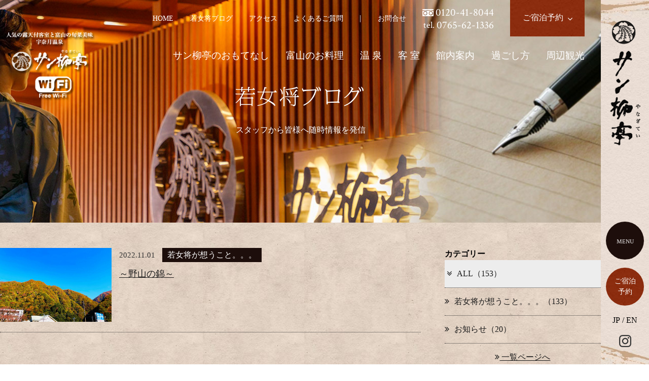

--- FILE ---
content_type: text/html
request_url: http://www.yanagitei.com/news/?y=2022&m=11
body_size: 4430
content:
<!DOCTYPE html>
<html class="mouse lower modern chrome">
<head prefix="og: http://ogp.me/ns# fb: http://ogp.me/ns/fb# website: http://ogp.me/ns/website#">
<meta charset="utf-8">
<title>若女将ブログ | サン柳亭【公式】サイト</title>
<meta name="keywords" content="サン柳亭,宇奈月温泉,富山,旅館,宿泊,リニューアル,お宿,旅行,観光,若女将ブログ">
<meta name="description" content="サン柳亭で行われるイベントやキャンペーンなどお得な情報を随時発信！また、富山・宇奈月温泉のおすすめ情報もみなさまにお届け致します。 ">
<meta name="viewport" content="width=device-width, initial-scale=0.0, user-scalable=no, minimum-scale=1.0, maximum-scale=1.0">
<meta name="format-detection" content="telephone=no">
<link rel="index" href="http://www.yanagitei.com/">



<!-- Open graph tags -->
<meta property="og:site_name" content="サン柳亭【公式】サイト">
<meta property="og:title" content="若女将ブログ | サン柳亭【公式】サイト">
<meta property="og:type" content="website">
<meta property="og:url" content="http://www.yanagitei.com/news/?y=2022&m=11">
<meta property="og:description" content="サン柳亭で行われるイベントやキャンペーンなどお得な情報を随時発信！また、富山・宇奈月温泉のおすすめ情報もみなさまにお届け致します。 ">

<!-- *** stylesheet *** -->
<link href="https://maxcdn.bootstrapcdn.com/font-awesome/4.7.0/css/font-awesome.min.css" rel="stylesheet">
<link href="http://code.ionicframework.com/ionicons/2.0.1/css/ionicons.min.css" rel="stylesheet">
<link href="https://fonts.googleapis.com/css?family=Crimson+Text" rel="stylesheet">
<link href="http://www.yanagitei.com/css/default.css" rel="stylesheet" type="text/css" media="all">
<link href="http://www.yanagitei.com//css/jquery-ui.min.css" rel="stylesheet" type="text/css" media="all">
<link href="http://www.yanagitei.com/css/print.css" rel="stylesheet" type="text/css" media="print">
<link href="http://www.yanagitei.com/css/components.css" rel="stylesheet" type="text/css" media="all">
<link href="http://www.yanagitei.com/css/common.css" rel="stylesheet" type="text/css" media="all">
<link href="../css/news.css" rel="stylesheet" type="text/css" media="all">

<!-- *** javascript *** -->
<script src="http://www.yanagitei.com/js/jquery-2.1.4.min.js"></script>
<script src="http://www.yanagitei.com/js/analytics.js"></script>
<script src="http://www.yanagitei.com/js/config.js"></script>
<script src="http://www.yanagitei.com/js/common.js"></script>
<script src="http://www.yanagitei.com/js/jquery-ui.min.js"></script>
<script src="http://www.yanagitei.com/js/search.js"></script>
<script type="text/javascript" src="http://www.yanagitei.com/js/jquery.fitted.js"></script>
<script type="text/javascript">
$(function(){
	$('.clickable').fitted();
});
</script>
<script>
// readyEvent
$(function(){

	$w.on({
		//load
		'load' : function(){

		},
		//scroll
		'scroll' : function(){

		}
	}).superResize({
		//resize
		resizeAfter : function(){

		}
	}).firstLoad({
		//firstLoad
		pc_tab : function(){

		},
		sp : function(){

		}
	});
});
</script>
</head>

<body id="news">
<div id="page">
<div id="header">
	<div class="box_header">
		<p class="logo">
			<a href="http://www.yanagitei.com/" class="over"><img class="change_img custom" src="http://www.yanagitei.com/images/common/logo_f-before.png" data-img="http://www.yanagitei.com/images/common/logo_f-before.png" alt="黒部峡谷・宇奈月温泉 サン柳亭" data-custom="1259"></a>
		</p>
		<p class="txt">
			<span>富山県・黒部峡谷宇奈月温泉<br>きときとのお料理でおもてなし</span>
		</p>
		<div class="btns">
			<p class="btn_black_c over"><a href="javascript:void(0)"><span><i class="icon ion-navicon"></i><br><em>MENU</em></span></a></p><!--
			--><p class="btn_red_c over"><a href="http://yanagitei.rwiths.net/r-withs/tfi0010a.do"><span>ご宿泊<br>予約</span></a></p>
			<ul class="lang">
				<li><a href="http://www.yanagitei.com/">JP</a></li>
				<li class="splat">/</li>
				<li><a href="http://www.yanagitei.com/en/">EN</a></li>
			</ul>
			<ul class="btn_sns">
				<!-- <li class="btn_fb">
					<a href="https://www.facebook.com/yanagitei/" target="_blank"><i class="fa fa-facebook" aria-hidden="true"></i></a>
				</li> -->
				<li class="btn_ig">
					<a href="https://www.instagram.com/sanyanagitei__official/" target="_blank"><img src="http://www.yanagitei.com/images/common/ic_instagram.png" alt="Instagram"></a>
				</li>
			</ul>
		</div>
	</div>
	<div class="box_nav">
		<ul class="gnav">
			<li><a href="http://www.yanagitei.com/">HOME</a></li>
			<li><a href="http://www.yanagitei.com/hospitality/">サン柳亭のおもてなし</a></li>
			<li><a href="http://www.yanagitei.com/dining/">富山のお料理</a></li>
			<li><a href="http://www.yanagitei.com/hotspring/">温 泉</a></li>
			<li><a href="http://www.yanagitei.com/rooms/">客 室</a></li>
			<li><a href="http://www.yanagitei.com/facilities/">館内案内</a></li>
			<li><a href="http://www.yanagitei.com/stay/">過ごし方</a></li>
			<li><a href="http://www.yanagitei.com/sightseeing/">周辺観光</a></li>
		</ul>
		<p class="btn_red"><a href="http://yanagitei.rwiths.net/r-withs/tfi0010a.do"><span>ご宿泊予約</span></a></p>
		<ul class="sub">
			<li><a href="http://www.yanagitei.com/news/">若女将ブログ</a></li>
			<li><a href="http://www.yanagitei.com/access/">アクセス</a></li>
			<li><a href="http://www.yanagitei.com/faq/">よくあるご質問</a></li>
			<li><a href="http://www.yanagitei.com/contact/">お問合せ</a></li>
		</ul>
	</div>

</div><!-- /#header -->
<div id="contents">

	<div class="con_main">
		<div class="box_header_top">
	<p class="logo"><a class="over" href="http://www.yanagitei.com/" title="人気の露天付客室と富山の旬菜美味 宇奈月温泉・サン柳亭"><img src="http://www.yanagitei.com//images/common/img_logo.png" alt="人気の露天付客室と富山の旬菜美味 宇奈月温泉・サン柳亭"></a></p>
	<div class="box_nav">
		<ul class="top">
			<li><a href="http://www.yanagitei.com/">HOME</a></li><!--
			--><li><a href="http://www.yanagitei.com/news/">若女将ブログ</a></li><!--
			--><li><a href="http://www.yanagitei.com/access/">アクセス</a></li><!--
			--><li><a href="http://www.yanagitei.com/faq/">よくあるご質問</a></li><!--
			--><li>|</li><!--
			--><li><a href="http://www.yanagitei.com/contact/">お問合せ</a></li><!--
			--><li class="tel">
				<span><img src="http://www.yanagitei.com/images/common/ic_trip.png" alt="trip"><em>0120-41-8044</em></span><br>
				<span><em class="txt">tel.</em><em>0765-62-1336</em></span>
			</li><!--
			--><li><p class="btn_red"><a href="http://yanagitei.rwiths.net/r-withs/tfi0010a.do"><span>ご宿泊予約<i class="fa fa-angle-down" aria-hidden="true"></i></span></a></p></li>
		</ul>
		<ul class="bottom">
			<li><a href="http://www.yanagitei.com/hospitality/">サン柳亭のおもてなし</a></li><!--
			--><li><a href="http://www.yanagitei.com/dining/">富山のお料理</a></li><!--
			--><li><a href="http://www.yanagitei.com/hotspring/">温 泉</a></li><!--
			--><li><a href="http://www.yanagitei.com/rooms/">客 室</a></li><!--
			--><li><a href="http://www.yanagitei.com/facilities/">館内案内</a></li><!--
			--><li><a href="http://www.yanagitei.com/stay/">過ごし方</a></li><!--
			--><li><a href="http://www.yanagitei.com/sightseeing/">周辺観光</a></li>
		</ul>
	</div>
</div>		<div class="box_txt">
			<h2><img src="images/title.png" alt="若女将ブログ"></h2>
			<p class="sub">スタッフから皆様へ随時情報を発信</p>
		</div>

	</div><!--/.con_main-->

	<div class="con_news">
		<div class="con_inner">
			<div class="main">
					<div class="box_news clickable">
					<p class="img">
																		<img src="http://www.yanagitei.com/datas/news/images/1_020221101101945_G0xTc.jpg" alt="～野山の錦～">
							</p>
					<div class="box_info">
						<p class="date">2022.11.01</p>
								<p class="cate">若女将が想うこと。。。</p>
							</div><!-- /.box_info -->
					<h4>
								<a href="./detail.php?id=131">
									～野山の錦～						</a>
					</h4>
				</div><!-- /.box_news -->
				</div><!-- /.main -->

			<div class="side">
			<div class="con_widget">
				<h3 class="st_doubleline"><span class="jp">カテゴリー</span></h3>
				<ul>
					<li class="clickable"><a href="./" class="active"><i class="fa fa-angle-double-right"></i>ALL（153）</a></li>
											<li class="clickable">
						<a href="./?c=2"><i class="fa fa-angle-double-right"></i>若女将が想うこと。。。（133）</a>
					</li>
										<li class="clickable">
						<a href="./?c=1"><i class="fa fa-angle-double-right"></i>お知らせ（20）</a>
					</li>
							</ul>
				<p class="btn_index"><a href="./"><i class="fa fa-angle-double-right"></i> 一覧ページへ</a></p>
			</div><!-- /.con_widget -->

			<div class="con_widget">
				<h3 class="st_doubleline"><span class="jp">過去の記事</span></h3>
				<ul>
						<li class="clickable active">
						<a href="javascript:void(0);" class="accordion active"><i class="fa fa-angle-double-right"></i>2025年の記事一覧（9）</a>
						<div class="acc">
							<ul>
										<li class="clickable"><a href="./?y=2025&m=12"><i class="fa fa-angle-right"></i>2025年12月（3）</a></li>
										<li class="clickable"><a href="./?y=2025&m=10"><i class="fa fa-angle-right"></i>2025年10月（1）</a></li>
										<li class="clickable"><a href="./?y=2025&m=09"><i class="fa fa-angle-right"></i>2025年09月（1）</a></li>
										<li class="clickable"><a href="./?y=2025&m=07"><i class="fa fa-angle-right"></i>2025年07月（1）</a></li>
										<li class="clickable"><a href="./?y=2025&m=06"><i class="fa fa-angle-right"></i>2025年06月（1）</a></li>
										<li class="clickable"><a href="./?y=2025&m=03"><i class="fa fa-angle-right"></i>2025年03月（1）</a></li>
										<li class="clickable"><a href="./?y=2025&m=01"><i class="fa fa-angle-right"></i>2025年01月（1）</a></li>
									</ul>
						</div>
					</li>
						<li class="clickable">
						<a href="javascript:void(0);" class="accordion"><i class="fa fa-angle-double-right"></i>2024年の記事一覧（13）</a>
						<div class="acc">
							<ul>
										<li class="clickable"><a href="./?y=2024&m=12"><i class="fa fa-angle-right"></i>2024年12月（1）</a></li>
										<li class="clickable"><a href="./?y=2024&m=11"><i class="fa fa-angle-right"></i>2024年11月（2）</a></li>
										<li class="clickable"><a href="./?y=2024&m=10"><i class="fa fa-angle-right"></i>2024年10月（1）</a></li>
										<li class="clickable"><a href="./?y=2024&m=08"><i class="fa fa-angle-right"></i>2024年08月（1）</a></li>
										<li class="clickable"><a href="./?y=2024&m=07"><i class="fa fa-angle-right"></i>2024年07月（2）</a></li>
										<li class="clickable"><a href="./?y=2024&m=06"><i class="fa fa-angle-right"></i>2024年06月（1）</a></li>
										<li class="clickable"><a href="./?y=2024&m=05"><i class="fa fa-angle-right"></i>2024年05月（1）</a></li>
										<li class="clickable"><a href="./?y=2024&m=03"><i class="fa fa-angle-right"></i>2024年03月（2）</a></li>
										<li class="clickable"><a href="./?y=2024&m=01"><i class="fa fa-angle-right"></i>2024年01月（2）</a></li>
									</ul>
						</div>
					</li>
						<li class="clickable">
						<a href="javascript:void(0);" class="accordion"><i class="fa fa-angle-double-right"></i>2023年の記事一覧（11）</a>
						<div class="acc">
							<ul>
										<li class="clickable"><a href="./?y=2023&m=12"><i class="fa fa-angle-right"></i>2023年12月（1）</a></li>
										<li class="clickable"><a href="./?y=2023&m=11"><i class="fa fa-angle-right"></i>2023年11月（1）</a></li>
										<li class="clickable"><a href="./?y=2023&m=10"><i class="fa fa-angle-right"></i>2023年10月（1）</a></li>
										<li class="clickable"><a href="./?y=2023&m=09"><i class="fa fa-angle-right"></i>2023年09月（1）</a></li>
										<li class="clickable"><a href="./?y=2023&m=07"><i class="fa fa-angle-right"></i>2023年07月（2）</a></li>
										<li class="clickable"><a href="./?y=2023&m=05"><i class="fa fa-angle-right"></i>2023年05月（1）</a></li>
										<li class="clickable"><a href="./?y=2023&m=04"><i class="fa fa-angle-right"></i>2023年04月（1）</a></li>
										<li class="clickable"><a href="./?y=2023&m=03"><i class="fa fa-angle-right"></i>2023年03月（1）</a></li>
										<li class="clickable"><a href="./?y=2023&m=02"><i class="fa fa-angle-right"></i>2023年02月（1）</a></li>
										<li class="clickable"><a href="./?y=2023&m=01"><i class="fa fa-angle-right"></i>2023年01月（1）</a></li>
									</ul>
						</div>
					</li>
						<li class="clickable">
						<a href="javascript:void(0);" class="accordion"><i class="fa fa-angle-double-right"></i>2022年の記事一覧（13）</a>
						<div class="acc">
							<ul>
										<li class="clickable"><a href="./?y=2022&m=12"><i class="fa fa-angle-right"></i>2022年12月（1）</a></li>
										<li class="clickable"><a href="./?y=2022&m=11"><i class="fa fa-angle-right"></i>2022年11月（1）</a></li>
										<li class="clickable"><a href="./?y=2022&m=09"><i class="fa fa-angle-right"></i>2022年09月（1）</a></li>
										<li class="clickable"><a href="./?y=2022&m=08"><i class="fa fa-angle-right"></i>2022年08月（2）</a></li>
										<li class="clickable"><a href="./?y=2022&m=06"><i class="fa fa-angle-right"></i>2022年06月（1）</a></li>
										<li class="clickable"><a href="./?y=2022&m=05"><i class="fa fa-angle-right"></i>2022年05月（2）</a></li>
										<li class="clickable"><a href="./?y=2022&m=04"><i class="fa fa-angle-right"></i>2022年04月（1）</a></li>
										<li class="clickable"><a href="./?y=2022&m=03"><i class="fa fa-angle-right"></i>2022年03月（1）</a></li>
										<li class="clickable"><a href="./?y=2022&m=02"><i class="fa fa-angle-right"></i>2022年02月（1）</a></li>
										<li class="clickable"><a href="./?y=2022&m=01"><i class="fa fa-angle-right"></i>2022年01月（2）</a></li>
									</ul>
						</div>
					</li>
						<li class="clickable">
						<a href="javascript:void(0);" class="accordion"><i class="fa fa-angle-double-right"></i>2021年の記事一覧（14）</a>
						<div class="acc">
							<ul>
										<li class="clickable"><a href="./?y=2021&m=11"><i class="fa fa-angle-right"></i>2021年11月（2）</a></li>
										<li class="clickable"><a href="./?y=2021&m=09"><i class="fa fa-angle-right"></i>2021年09月（1）</a></li>
										<li class="clickable"><a href="./?y=2021&m=08"><i class="fa fa-angle-right"></i>2021年08月（1）</a></li>
										<li class="clickable"><a href="./?y=2021&m=07"><i class="fa fa-angle-right"></i>2021年07月（2）</a></li>
										<li class="clickable"><a href="./?y=2021&m=06"><i class="fa fa-angle-right"></i>2021年06月（1）</a></li>
										<li class="clickable"><a href="./?y=2021&m=05"><i class="fa fa-angle-right"></i>2021年05月（2）</a></li>
										<li class="clickable"><a href="./?y=2021&m=04"><i class="fa fa-angle-right"></i>2021年04月（1）</a></li>
										<li class="clickable"><a href="./?y=2021&m=03"><i class="fa fa-angle-right"></i>2021年03月（1）</a></li>
										<li class="clickable"><a href="./?y=2021&m=02"><i class="fa fa-angle-right"></i>2021年02月（1）</a></li>
										<li class="clickable"><a href="./?y=2021&m=01"><i class="fa fa-angle-right"></i>2021年01月（2）</a></li>
									</ul>
						</div>
					</li>
						<li class="clickable">
						<a href="javascript:void(0);" class="accordion"><i class="fa fa-angle-double-right"></i>2020年の記事一覧（18）</a>
						<div class="acc">
							<ul>
										<li class="clickable"><a href="./?y=2020&m=12"><i class="fa fa-angle-right"></i>2020年12月（1）</a></li>
										<li class="clickable"><a href="./?y=2020&m=11"><i class="fa fa-angle-right"></i>2020年11月（1）</a></li>
										<li class="clickable"><a href="./?y=2020&m=10"><i class="fa fa-angle-right"></i>2020年10月（1）</a></li>
										<li class="clickable"><a href="./?y=2020&m=08"><i class="fa fa-angle-right"></i>2020年08月（2）</a></li>
										<li class="clickable"><a href="./?y=2020&m=06"><i class="fa fa-angle-right"></i>2020年06月（3）</a></li>
										<li class="clickable"><a href="./?y=2020&m=05"><i class="fa fa-angle-right"></i>2020年05月（2）</a></li>
										<li class="clickable"><a href="./?y=2020&m=04"><i class="fa fa-angle-right"></i>2020年04月（3）</a></li>
										<li class="clickable"><a href="./?y=2020&m=03"><i class="fa fa-angle-right"></i>2020年03月（2）</a></li>
										<li class="clickable"><a href="./?y=2020&m=02"><i class="fa fa-angle-right"></i>2020年02月（1）</a></li>
										<li class="clickable"><a href="./?y=2020&m=01"><i class="fa fa-angle-right"></i>2020年01月（2）</a></li>
									</ul>
						</div>
					</li>
						<li class="clickable">
						<a href="javascript:void(0);" class="accordion"><i class="fa fa-angle-double-right"></i>2019年の記事一覧（17）</a>
						<div class="acc">
							<ul>
										<li class="clickable"><a href="./?y=2019&m=11"><i class="fa fa-angle-right"></i>2019年11月（1）</a></li>
										<li class="clickable"><a href="./?y=2019&m=10"><i class="fa fa-angle-right"></i>2019年10月（1）</a></li>
										<li class="clickable"><a href="./?y=2019&m=09"><i class="fa fa-angle-right"></i>2019年09月（1）</a></li>
										<li class="clickable"><a href="./?y=2019&m=08"><i class="fa fa-angle-right"></i>2019年08月（1）</a></li>
										<li class="clickable"><a href="./?y=2019&m=07"><i class="fa fa-angle-right"></i>2019年07月（1）</a></li>
										<li class="clickable"><a href="./?y=2019&m=06"><i class="fa fa-angle-right"></i>2019年06月（1）</a></li>
										<li class="clickable"><a href="./?y=2019&m=05"><i class="fa fa-angle-right"></i>2019年05月（2）</a></li>
										<li class="clickable"><a href="./?y=2019&m=04"><i class="fa fa-angle-right"></i>2019年04月（3）</a></li>
										<li class="clickable"><a href="./?y=2019&m=03"><i class="fa fa-angle-right"></i>2019年03月（2）</a></li>
										<li class="clickable"><a href="./?y=2019&m=02"><i class="fa fa-angle-right"></i>2019年02月（2）</a></li>
										<li class="clickable"><a href="./?y=2019&m=01"><i class="fa fa-angle-right"></i>2019年01月（2）</a></li>
									</ul>
						</div>
					</li>
						<li class="clickable">
						<a href="javascript:void(0);" class="accordion"><i class="fa fa-angle-double-right"></i>2018年の記事一覧（24）</a>
						<div class="acc">
							<ul>
										<li class="clickable"><a href="./?y=2018&m=12"><i class="fa fa-angle-right"></i>2018年12月（2）</a></li>
										<li class="clickable"><a href="./?y=2018&m=11"><i class="fa fa-angle-right"></i>2018年11月（1）</a></li>
										<li class="clickable"><a href="./?y=2018&m=09"><i class="fa fa-angle-right"></i>2018年09月（3）</a></li>
										<li class="clickable"><a href="./?y=2018&m=08"><i class="fa fa-angle-right"></i>2018年08月（2）</a></li>
										<li class="clickable"><a href="./?y=2018&m=07"><i class="fa fa-angle-right"></i>2018年07月（1）</a></li>
										<li class="clickable"><a href="./?y=2018&m=06"><i class="fa fa-angle-right"></i>2018年06月（2）</a></li>
										<li class="clickable"><a href="./?y=2018&m=05"><i class="fa fa-angle-right"></i>2018年05月（3）</a></li>
										<li class="clickable"><a href="./?y=2018&m=04"><i class="fa fa-angle-right"></i>2018年04月（2）</a></li>
										<li class="clickable"><a href="./?y=2018&m=03"><i class="fa fa-angle-right"></i>2018年03月（2）</a></li>
										<li class="clickable"><a href="./?y=2018&m=02"><i class="fa fa-angle-right"></i>2018年02月（4）</a></li>
										<li class="clickable"><a href="./?y=2018&m=01"><i class="fa fa-angle-right"></i>2018年01月（2）</a></li>
									</ul>
						</div>
					</li>
						<li class="clickable">
						<a href="javascript:void(0);" class="accordion"><i class="fa fa-angle-double-right"></i>2017年の記事一覧（34）</a>
						<div class="acc">
							<ul>
										<li class="clickable"><a href="./?y=2017&m=12"><i class="fa fa-angle-right"></i>2017年12月（4）</a></li>
										<li class="clickable"><a href="./?y=2017&m=11"><i class="fa fa-angle-right"></i>2017年11月（2）</a></li>
										<li class="clickable"><a href="./?y=2017&m=10"><i class="fa fa-angle-right"></i>2017年10月（2）</a></li>
										<li class="clickable"><a href="./?y=2017&m=09"><i class="fa fa-angle-right"></i>2017年09月（3）</a></li>
										<li class="clickable"><a href="./?y=2017&m=08"><i class="fa fa-angle-right"></i>2017年08月（5）</a></li>
										<li class="clickable"><a href="./?y=2017&m=07"><i class="fa fa-angle-right"></i>2017年07月（6）</a></li>
										<li class="clickable"><a href="./?y=2017&m=06"><i class="fa fa-angle-right"></i>2017年06月（4）</a></li>
										<li class="clickable"><a href="./?y=2017&m=05"><i class="fa fa-angle-right"></i>2017年05月（5）</a></li>
										<li class="clickable"><a href="./?y=2017&m=04"><i class="fa fa-angle-right"></i>2017年04月（3）</a></li>
									</ul>
						</div>
					</li>
					</ul>
				<p class="btn_index"><a href="./"><i class="fa fa-angle-double-right"></i> 一覧ページへ</a></p>
			</div><!-- /.con_widget -->
			</div><!-- /.side -->
		</div><!-- /.con_inner -->
	</div><!-- /.con_news -->

	<div id="footer">
	<div class="box_footer">
		<div class="box_txt">
			<p class="logo"><a href="http://www.yanagitei.com/" class="over"><img src="http://www.yanagitei.com/images/footer/logo_f.jpg" alt="人気の露天付客室と富山の旬菜美味 宇奈月温泉・サン柳亭"></a></p><!--
			--><p class="address">
				人気の露天付客室と富山の旬菜美味<br>宇奈月温泉・サン柳亭<br>
				〒938-0282　富山県黒部市宇奈月温泉1397-2<br>
				TEL：<a href="tel:0120418044">0120-41-8044</a> ／ <a href="tel:0765621336">0765-62-1336</a><br>
				FAX：0765-62-1318
			</p>
		</div><!--
		--><div class="navf">
			<ul class="nav1">
				<li><a href="http://www.yanagitei.com/hospitality/">サン柳亭のおもてなし</a></li>
				<li><a href="http://www.yanagitei.com/dining/">富山のお料理</a></li>
				<li><a href="http://www.yanagitei.com/hotspring/">温 泉</a></li>
				<li><a href="http://www.yanagitei.com/rooms/">客 室</a></li>
				<li><a href="http://www.yanagitei.com/facilities/">館内案内</a></li>
				<li><a href="http://www.yanagitei.com/stay/">過ごし方</a></li>
				<li><a href="http://www.yanagitei.com/sightseeing/">周辺観光</a></li>
			</ul>
			<ul class="nav2">
				<li><a href="http://www.yanagitei.com/">HOME</a></li>
				<li><a href="http://www.yanagitei.com/news/">若女将ブログ</a></li>
				<li><a href="http://www.yanagitei.com/access/">アクセス</a></li>
				<li><a href="http://www.yanagitei.com/faq/">よくあるご質問</a></li>
				<li><a href="http://www.yanagitei.com/contact/">お問合せ</a></li>
				<li><p class="btn_red"><a href="http://yanagitei.rwiths.net/r-withs/tfi0010a.do"><span>ご宿泊予約</span></a></p></li>
			</ul>
			<p id="copyright">Copyright© san-yanagitei. All Rights Reserved.</p>
		</div>
	</div>
</div><!-- /#footer -->
</div><!-- /#page -->
  　  　  　  　</div><!-- /#contents -->
</body>
</html>


--- FILE ---
content_type: text/css
request_url: http://www.yanagitei.com/css/components.css
body_size: 1374
content:
@charset "UTF-8";
/* ===================================================================
CSS information

 file name  : components.css
 author     : Ability Consultant
 style info : components
=================================================================== */
.box_topicpath ul:after {
  content: "";
  display: table;
  clear: both;
}

/* Animation */
/* Font size */
/*Vertical text */
/* -----------------------------------------------------------
	btn
----------------------------------------------------------- */
.btn_orange {
  display: block;
  color: #fff;
  margin: 0;
  padding: 0;
  border: 0;
  text-align: center;
  cursor: pointer;
  background: none;
  -webkit-transition: 0.5s;
  -moz-transition: 0.5s;
  -ms-transition: 0.5s;
  -o-transition: 0.5s;
  transition: 0.5s;
}
.btn_orange a {
  margin: 0;
  padding: 0;
  border: 0;
  display: block;
  text-decoration: none !important;
}
.btn_orange span {
  text-align: center;
  display: block;
  color: #fff;
  font-size: 100%;
  line-height: 100%;
  padding: 1.6em 0;
  font-family: "ヒラギノ明朝 ProN W3", "Hiragino Mincho Pro", "HG明朝E", "ＭＳ Ｐ明朝", "ＭＳ 明朝", "Times New Roman", serif;
}
.btn_orange.small span {
  padding: 1.065em 0;
}
.btn_orange:hover {
  opacity: .7;
}
.btn_orange span {
  background: transparent url(../images/common/bg_btn_orange.jpg);
}

.btn_red {
  display: block;
  color: #fff;
  margin: 0;
  padding: 0;
  border: 0;
  text-align: center;
  cursor: pointer;
  background: none;
  -webkit-transition: 0.5s;
  -moz-transition: 0.5s;
  -ms-transition: 0.5s;
  -o-transition: 0.5s;
  transition: 0.5s;
}
.btn_red a {
  margin: 0;
  padding: 0;
  border: 0;
  display: block;
  text-decoration: none !important;
}
.btn_red span {
  text-align: center;
  display: block;
  color: #fff;
  font-size: 100%;
  line-height: 100%;
  padding: 1.6em 0;
  font-family: "ヒラギノ明朝 ProN W3", "Hiragino Mincho Pro", "HG明朝E", "ＭＳ Ｐ明朝", "ＭＳ 明朝", "Times New Roman", serif;
}
.btn_red.small span {
  padding: 1.065em 0;
}
.btn_red:hover {
  opacity: .7;
}
.btn_red span {
  background: transparent url(../images/common/bg_btn_red.jpg);
}

.btn_brown {
  display: block;
  color: #fff;
  margin: 0;
  padding: 0;
  border: 0;
  text-align: center;
  cursor: pointer;
  background: none;
  -webkit-transition: 0.5s;
  -moz-transition: 0.5s;
  -ms-transition: 0.5s;
  -o-transition: 0.5s;
  transition: 0.5s;
}
.btn_brown a {
  margin: 0;
  padding: 0;
  border: 0;
  display: block;
  text-decoration: none !important;
}
.btn_brown span {
  text-align: center;
  display: block;
  color: #fff;
  font-size: 100%;
  line-height: 100%;
  padding: 1.6em 0;
  font-family: "ヒラギノ明朝 ProN W3", "Hiragino Mincho Pro", "HG明朝E", "ＭＳ Ｐ明朝", "ＭＳ 明朝", "Times New Roman", serif;
}
.btn_brown.small span {
  padding: 1.065em 0;
}
.btn_brown:hover {
  opacity: .7;
}
.btn_brown span {
  background: transparent url(../images/common/bg_btn_brown.jpg);
}

.btn_black {
  display: block;
  color: #fff;
  margin: 0;
  padding: 0;
  border: 0;
  text-align: center;
  cursor: pointer;
  background: none;
  -webkit-transition: 0.5s;
  -moz-transition: 0.5s;
  -ms-transition: 0.5s;
  -o-transition: 0.5s;
  transition: 0.5s;
}
.btn_black a {
  margin: 0;
  padding: 0;
  border: 0;
  display: block;
  text-decoration: none !important;
}
.btn_black span {
  text-align: center;
  display: block;
  color: #fff;
  font-size: 100%;
  line-height: 100%;
  padding: 1.6em 0;
  font-family: "ヒラギノ明朝 ProN W3", "Hiragino Mincho Pro", "HG明朝E", "ＭＳ Ｐ明朝", "ＭＳ 明朝", "Times New Roman", serif;
}
.btn_black.small span {
  padding: 1.065em 0;
}
.btn_black:hover {
  opacity: .7;
}
.btn_black span {
  background: transparent url(../images/common/bg_btn_black.jpg);
}

/* -----------------------------------------------------------
	.st_md
----------------------------------------------------------- */
.st_md {
  font-weight: normal;
}
@media only screen and (max-width: 767px) {
  .st_md img {
    display: none;
  }
}
.st_md span {
  display: none;
  font-family: "ヒラギノ明朝 ProN W3", "Hiragino Mincho Pro", "HG明朝E", "ＭＳ Ｐ明朝", "ＭＳ 明朝", "Times New Roman", serif;
  font-size: 157%;
}
@media only screen and (max-width: 767px) {
  .st_md span {
    display: block;
  }
}

/* -----------------------------------------------------------
	.st_md2
----------------------------------------------------------- */
.st_md2 {
  font-weight: normal;
  text-align: center;
}
@media only screen and (max-width: 1024px) {
  .st_md2 img {
    display: none;
  }
}
.st_md2 span {
  display: none;
  font-family: "ヒラギノ明朝 ProN W3", "Hiragino Mincho Pro", "HG明朝E", "ＭＳ Ｐ明朝", "ＭＳ 明朝", "Times New Roman", serif;
  font-size: 188%;
  writing-mode: tb-rl;
  writing-mode: vertical-rl;
  -moz-writing-mode: vertical-rl;
  -o-writing-mode: vertical-rl;
  -webkit-writing-mode: vertical-rl;
  -webkit-text-orientation: upright;
  -moz-text-orientation: upright;
  -ms-text-orientation: upright;
  text-orientation: upright;
  text-align: left;
  display: inline-block;
}
@media only screen and (max-width: 1024px) {
  .st_md2 span {
    display: inline-block;
  }
}
@media only screen and (max-width: 767px) {
  .st_md2 span {
    font-size: 125%;
  }
}
.st_md2 span em {
  font-size: 80%;
}

/* -----------------------------------------------------------
	.st_md3
----------------------------------------------------------- */
.st_md3 {
  text-align: center;
  font-weight: normal;
  color: #221608;
  font-size: 219%;
  margin-bottom: 40px;
}
@media only screen and (max-width: 1259px) {
  .st_md3 {
    font-size: 188%;
  }
}
@media print {
  .st_md3 {
    font-size: 188%;
  }
}
.ie8 .st_md3 {
  font-size: 188%;
}
@media only screen and (max-width: 1024px) {
  .st_md3 {
    font-size: 175%;
  }
}
@media only screen and (max-width: 767px) {
  .st_md3 {
    font-size: 157%;
  }
}
@media only screen and (min-width: 768px) and (max-width: 1024px) {
  .st_md3 {
    margin-bottom: 30px;
  }
}
@media only screen and (max-width: 767px) {
  .st_md3 {
    margin-bottom: 20px;
  }
}

/* -----------------------------------------------------------
	.box_topicpath
----------------------------------------------------------- */
.box_topicpath {
  position: absolute;
  width: 90%;
  left: 5%;
  top: 2em;
}
@media only screen and (max-width: 767px) {
  .box_topicpath {
    top: .5em;
  }
}
.box_topicpath ul li {
  float: left;
  color: #fff;
  font-size: 88%;
  margin-right: .5em;
}
.box_topicpath ul li a {
  color: #fff;
  font-size: 100%;
  text-decoration: none !important;
}
.mouse .box_topicpath ul li a:hover, .touch .box_topicpath ul li a.touchstart {
  text-decoration: underline !important;
}
.touch .box_topicpath ul li a {
  -webkit-tap-highlight-color: transparent;
}
.touch .box_topicpath ul li a.touchend {
  -moz-transition-delay: 200ms;
  -o-transition-delay: 200ms;
  -webkit-transition-delay: 200ms;
  transition-delay: 200ms;
}


--- FILE ---
content_type: text/css
request_url: http://www.yanagitei.com/css/common.css
body_size: 7421
content:
@charset "UTF-8";
/* ===================================================================
CSS information

 file name  : common.css
 author     : Ability Consultant
 style info : 基本・共通設定
=================================================================== */
.con_search, #footer .box_footer {
  max-width: 1260px;
  margin: auto;
}
@media only screen and (max-width: 1024px) {
  .con_search, #footer .box_footer {
    width: 95%;
  }
}

#footer .box_footer .navf ul:after, .box_header_top:after {
  content: "";
  display: table;
  clear: both;
}

/* Animation */
/* Font size */
/*Vertical text */
/*keyframes*/
/*keyframes srcoll*/
@-webkit-keyframes animationScrollDown {
  0% {
    filter: progid:DXImageTransform.Microsoft.Alpha(Opacity=0);
    opacity: 0;
    -webkit-transform: translate(0, 0);
    -moz-transform: translate(0, 0);
    -ms-transform: translate(0, 0);
    -o-transform: translate(0, 0);
    transform: translate(0, 0);
  }
  50% {
    filter: progid:DXImageTransform.Microsoft.Alpha(Opacity=100);
    opacity: 1;
  }
  100% {
    filter: progid:DXImageTransform.Microsoft.Alpha(Opacity=0);
    opacity: 0;
    -webkit-transform: translate(0, 15px);
    -moz-transform: translate(0, 15px);
    -ms-transform: translate(0, 15px);
    -o-transform: translate(0, 15px);
    transform: translate(0, 15px);
  }
}
@keyframes animationScrollDown {
  0% {
    filter: progid:DXImageTransform.Microsoft.Alpha(Opacity=0);
    opacity: 0;
    -webkit-transform: translate(0, 0);
    -moz-transform: translate(0, 0);
    -ms-transform: translate(0, 0);
    -o-transform: translate(0, 0);
    transform: translate(0, 0);
  }
  50% {
    filter: progid:DXImageTransform.Microsoft.Alpha(Opacity=100);
    opacity: 1;
  }
  100% {
    filter: progid:DXImageTransform.Microsoft.Alpha(Opacity=0);
    opacity: 0;
    -webkit-transform: translate(0, 15px);
    -moz-transform: translate(0, 15px);
    -ms-transform: translate(0, 15px);
    -o-transform: translate(0, 15px);
    transform: translate(0, 15px);
  }
}
/* -----------------------------------------------------------
	基本設定、リンクカラーなど
----------------------------------------------------------- */
html {
  font-size: small;
  line-height: 1.5;
}

body {
  color: #000;
  background: #fff url(../images/common/bg_par.jpg);
  -webkit-text-size-adjust: none;
  font-size: 124%;
}
.ie body {
  font-size: 120%;
}
@media only screen and (max-width: 767px) {
  body {
    font-size: 116%;
  }
}
body a {
  color: #1a1a1a;
}
body a:link, body a:visited, body a:active {
  text-decoration: underline;
}
.mouse body a:hover, .touch body a.touchstart {
  text-decoration: none;
  color: #333333;
}
body img {
  max-width: 100%;
  -webkit-touch-callout: none;
}

body, pre, input, textarea, select {
  font-family: "ヒラギノ明朝 ProN W3", "Hiragino Mincho Pro", "HG明朝E", "ＭＳ Ｐ明朝", "ＭＳ 明朝", "Times New Roman", serif;
}

input, select, textarea {
  font-size: 100%;
}

html.ie8 .view_tab,
html.ie8 .view_tab_sp,
html.ie8 .view_sp {
  display: none !important;
}
html.ie8 #page {
  min-width: 1260px !important;
  margin: auto;
  font-size: 100% !important;
}

@media only screen and (min-width: 1025px) {
  body .view_tab-sp, body .view_tab {
    display: none !important;
  }
}
@media print {
  body .view_tab-sp, body .view_tab {
    display: none !important;
  }
}
.ie8 body .view_tab-sp, .ie8 body .view_tab {
  display: none !important;
}
@media only screen and (min-width: 768px) {
  body .view_sp {
    display: none !important;
  }
}
@media print {
  body .view_sp {
    display: none !important;
  }
}
.ie8 body .view_sp {
  display: none !important;
}
@media only screen and (max-width: 1024px) {
  body .view_pc, body .view_pc-s {
    display: none !important;
  }
}
@media only screen and (min-width: 1261px) {
  body .view_pc-s {
    display: none !important;
  }
}
@media only screen and (max-width: 767px) {
  body .view_pc-tab, body .view_pc-s, body .view_tab {
    display: none !important;
  }
}

.mouse .over {
  -webkit-transition: opacity 200ms ease-in;
  -moz-transition: opacity 200ms ease-in;
  -o-transition: opacity 200ms ease-in;
  transition: opacity 200ms ease-in;
}
.mouse .over:hover, .touch .over.touchstart {
  filter: progid:DXImageTransform.Microsoft.Alpha(Opacity=70);
  opacity: 0.7;
}
.touch .over {
  -webkit-tap-highlight-color: transparent;
}
.touch .over.touchend {
  -webkit-transition-delay: 200ms;
  -moz-transition-delay: 200ms;
  -o-transition-delay: 200ms;
  transition-delay: 200ms;
}

* {
  -webkit-box-sizing: border-box;
  -moz-box-sizing: border-box;
  box-sizing: border-box;
}

@media only screen and (max-width: 1259px) {
  .v_fp {
    display: none !important;
  }
}
@media print {
  .v_fp {
    display: none !important;
  }
}
.ie8 .v_fp {
  display: none !important;
}

.v_ufp {
  display: none !important;
}
@media only screen and (max-width: 1259px) {
  .v_ufp {
    display: block !important;
  }
}
@media print {
  .v_ufp {
    display: block !important;
  }
}
.ie8 .v_ufp {
  display: block !important;
}

.attention {
  color: #cc0000;
}

/* -----------------------------------------------------------
	#page
----------------------------------------------------------- */
@media only screen and (min-width: 768px) {
  #page {
    font-size: 100% !important;
  }
}
@media print {
  #page {
    font-size: 100% !important;
  }
}
.ie8 #page {
  font-size: 100% !important;
}

/* -----------------------------------------------------------
	#header
----------------------------------------------------------- */
#header .box_header {
  position: fixed;
  width: 95px;
  right: -95px;
  top: 0;
  height: 100%;
  z-index: 500;
  background: transparent url(../images/common/bg_fixmenu.jpg) no-repeat top center;
  background-size: 100% 100%;
  text-align: center;
  -webkit-transition: 0.5s;
  -moz-transition: 0.5s;
  -ms-transition: 0.5s;
  -o-transition: 0.5s;
  transition: 0.5s;
  overflow: overlay;
}
@media only screen and (max-width: 1259px) {
  #header .box_header {
    top: 0;
    left: 0;
    right: 0;
    height: auto;
    width: 100%;
    background: transparent url(../images/common/bg_fheader_tab_sp.jpg) no-repeat top center;
    padding: .5em 0;
    background-size: 100% 100%;
  }
}
@media print {
  #header .box_header {
    top: 0;
    left: 0;
    right: 0;
    height: auto;
    width: 100%;
    background: transparent url(../images/common/bg_fheader_tab_sp.jpg) no-repeat top center;
    padding: .5em 0;
    background-size: 100% 100%;
  }
}
.ie8 #header .box_header {
  top: 0;
  left: 0;
  right: 0;
  height: auto;
  width: 100%;
  background: transparent url(../images/common/bg_fheader_tab_sp.jpg) no-repeat top center;
  padding: .5em 0;
  background-size: 100% 100%;
}
#header .box_header .logo {
  margin-top: 2.5em;
}
@media only screen and (max-width: 1259px) {
  #header .box_header .logo {
    margin-top: 0;
  }
}
@media print {
  #header .box_header .logo {
    margin-top: 0;
  }
}
.ie8 #header .box_header .logo {
  margin-top: 0;
}
@media only screen and (max-width: 767px) {
  #header .box_header .logo {
    width: 43%;
    margin: 0 auto 8px;
    padding-right: 10px;
  }
}
#header .box_header .txt {
  border-top: 1px solid #bcb7b1;
  margin: 2em 1em 0;
  padding: 2em 0 0;
}
@media only screen and (max-width: 1259px) {
  #header .box_header .txt {
    display: none;
  }
}
@media print {
  #header .box_header .txt {
    display: none;
  }
}
.ie8 #header .box_header .txt {
  display: none;
}
@media only screen and (max-height: 849px) {
  #header .box_header .txt {
    display: none;
  }
}
#header .box_header .txt span {
  color: #332f17;
  font-family: "ヒラギノ明朝 ProN W3", "Hiragino Mincho Pro", "HG明朝E", "ＭＳ Ｐ明朝", "ＭＳ 明朝", "Times New Roman", serif;
  font-size: 88%;
  writing-mode: tb-rl;
  writing-mode: vertical-rl;
  -moz-writing-mode: vertical-rl;
  -o-writing-mode: vertical-rl;
  -webkit-writing-mode: vertical-rl;
  -webkit-text-orientation: upright;
  -moz-text-orientation: upright;
  -ms-text-orientation: upright;
  text-orientation: upright;
  text-align: left;
  display: inline-block;
}
#header .box_header .btns {
  position: absolute;
  bottom: 2.5%;
  left: 0;
  width: 100%;
}
@media only screen and (max-width: 1259px) {
  #header .box_header .btns {
    top: .5em;
    right: 1em;
    left: auto;
    bottom: auto;
    width: 160px;
    text-align: right;
  }
}
@media print {
  #header .box_header .btns {
    top: .5em;
    right: 1em;
    left: auto;
    bottom: auto;
    width: 160px;
    text-align: right;
  }
}
.ie8 #header .box_header .btns {
  top: .5em;
  right: 1em;
  left: auto;
  bottom: auto;
  width: 160px;
  text-align: right;
}
@media only screen and (max-width: 767px) {
  #header .box_header .btns {
    width: 35%;
    right: .2em;
  }
}
@media only screen and (max-width: 1259px) {
  #header .box_header .btns .btn_red_c, #header .box_header .btns .btn_black_c {
    display: inline-block;
    text-align: center;
    vertical-align: middle;
  }
}
@media print {
  #header .box_header .btns .btn_red_c, #header .box_header .btns .btn_black_c {
    display: inline-block;
    text-align: center;
    vertical-align: middle;
  }
}
.ie8 #header .box_header .btns .btn_red_c, .ie8 #header .box_header .btns .btn_black_c {
  display: inline-block;
  text-align: center;
  vertical-align: middle;
}
#header .box_header .btns .btn_red_c a, #header .box_header .btns .btn_black_c a {
  display: table;
  text-decoration: none;
  width: 75px;
  height: 75px;
  border-radius: 50%;
  background: transparent url(../images/common/bg_btn_red.jpg);
  margin: 0 auto 1em;
  line-height: 0;
}
@media only screen and (max-width: 1259px) {
  #header .box_header .btns .btn_red_c a, #header .box_header .btns .btn_black_c a {
    margin-bottom: 0;
  }
}
@media print {
  #header .box_header .btns .btn_red_c a, #header .box_header .btns .btn_black_c a {
    margin-bottom: 0;
  }
}
.ie8 #header .box_header .btns .btn_red_c a, .ie8 #header .box_header .btns .btn_black_c a {
  margin-bottom: 0;
}
@media only screen and (max-width: 767px) {
  #header .box_header .btns .btn_red_c a, #header .box_header .btns .btn_black_c a {
    width: 45px;
    height: 45px;
  }
}
#header .box_header .btns .btn_red_c a span, #header .box_header .btns .btn_red_c a em, #header .box_header .btns .btn_black_c a span, #header .box_header .btns .btn_black_c a em {
  display: table-cell;
  color: #fff;
  font-family: "ヒラギノ明朝 ProN W3", "Hiragino Mincho Pro", "HG明朝E", "ＭＳ Ｐ明朝", "ＭＳ 明朝", "Times New Roman", serif;
  font-size: 88%;
  vertical-align: middle;
  line-height: 1.5;
}
@media only screen and (max-width: 767px) {
  #header .box_header .btns .btn_red_c a span, #header .box_header .btns .btn_red_c a em, #header .box_header .btns .btn_black_c a span, #header .box_header .btns .btn_black_c a em {
    font-size: 10px;
  }
}
@media only screen and (max-width: 1259px) {
  #header .box_header .btns .btn_black_c {
    margin-right: 10px;
  }
}
@media print {
  #header .box_header .btns .btn_black_c {
    margin-right: 10px;
  }
}
.ie8 #header .box_header .btns .btn_black_c {
  margin-right: 10px;
}
@media only screen and (max-width: 767px) {
  #header .box_header .btns .btn_black_c {
    margin-right: 5px;
  }
}
#header .box_header .btns .btn_black_c a {
  background: #1d0e0b;
}
#header .box_header .btns .btn_black_c a span {
  line-height: 0;
}
#header .box_header .btns .btn_black_c a span i {
  color: #fff;
  font-size: 250%;
  line-height: 0;
  display: inline-block;
}
#header .box_header .btns .btn_black_c a span em {
  display: inline-block;
  font-family: "Crimson Text", serif;
  font-size: 82%;
  line-height: 1;
}
#header .box_header .btns .lang {
  margin: 0 auto 1em;
}
@media only screen and (max-width: 1259px) {
  #header .box_header .btns .lang {
    display: none;
  }
}
@media print {
  #header .box_header .btns .lang {
    display: none;
  }
}
.ie8 #header .box_header .btns .lang {
  display: none;
}
#header .box_header .btns .lang li {
  display: inline-block;
  vertical-align: middle;
  color: #000;
  font-size: 100%;
  font-family: "ヒラギノ明朝 ProN W3", "Hiragino Mincho Pro", "HG明朝E", "ＭＳ Ｐ明朝", "ＭＳ 明朝", "Times New Roman", serif;
  line-height: 100%;
}
#header .box_header .btns .lang li a {
  font-size: 100%;
  color: #000;
  text-decoration: none !important;
  line-height: 100%;
}
.mouse #header .box_header .btns .lang li a:hover, .touch #header .box_header .btns .lang li a.touchstart {
  text-decoration: underline !important;
}
.touch #header .box_header .btns .lang li a {
  -webkit-tap-highlight-color: transparent;
}
.touch #header .box_header .btns .lang li a.touchend {
  -webkit-transition-delay: 200ms;
  -moz-transition-delay: 200ms;
  -o-transition-delay: 200ms;
  transition-delay: 200ms;
}

#header .box_header .btns .btn_sns {
  margin: 0 auto 1em;
}
#header .box_header .btns .btn_sns li {
  display: inline-block;
  vertical-align: middle;
}
#header .box_header .btns .btn_sns .btn_ig {
  margin: 1px 0 0 0;
}
@media only screen and (max-width: 1259px) {
  #header .box_header .btns .btn_sns {
    display: none;
  }
}
@media print {
  #header .box_header .btns .btn_sns {
    display: none;
  }
}
.ie8 #header .box_header .btns .btn_sns {
  display: none;
}
#header .box_header .btns .btn_sns .btn_fb a {
  font-size: 157%;
  color: #333;
}
#header .box_header .btns .btn_sns a:hover {
  color: #fff;
}
#header .box_header .btns .btn_sns .btn_ig:hover img {
  filter: invert(100%) sepia(61%) saturate(0%) hue-rotate(229deg) brightness(107%) contrast(101%);
}
#header .box_header.active {
  right: 0;
}
#header .box_nav {
  position: fixed;
  width: 415px;
  right: -415px;
  top: 0;
  height: 100%;
  z-index: 400;
  background: #1d0e0b;
  -webkit-overflow-scrolling: touch;
  -webkit-transition: 0.5s;
  -moz-transition: 0.5s;
  -ms-transition: 0.5s;
  -o-transition: 0.5s;
  transition: 0.5s;
  overflow: overlay;
}
@media only screen and (max-width: 1259px) {
  #header .box_nav {
    top: 9%;
    height: 91%;
  }
}
@media print {
  #header .box_nav {
    top: 9%;
    height: 91%;
  }
}
.ie8 #header .box_nav {
  top: 9%;
  height: 91%;
}
@media only screen and (max-width: 767px) {
  #header .box_nav {
    width: 85%;
    right: -85%;
  }
}
#header .box_nav .gnav, #header .box_nav .sub {
  padding-top: 2.5em;
}
#header .box_nav .gnav li a, #header .box_nav .sub li a {
  display: block;
  color: #fff;
  text-decoration: none !important;
  font-size: 119%;
  font-family: "ヒラギノ明朝 ProN W3", "Hiragino Mincho Pro", "HG明朝E", "ＭＳ Ｐ明朝", "ＭＳ 明朝", "Times New Roman", serif;
  padding: 0.3em;
  padding-left: 3em;
}
.mouse #header .box_nav .gnav li a:hover, .touch #header .box_nav .gnav li a.touchstart, .mouse #header .box_nav .sub li a:hover, .touch #header .box_nav .sub li a.touchstart {
  text-decoration: underline !important;
}
.touch #header .box_nav .gnav li a, .touch #header .box_nav .sub li a {
  -webkit-tap-highlight-color: transparent;
}
.touch #header .box_nav .gnav li a.touchend, .touch #header .box_nav .sub li a.touchend {
  -webkit-transition-delay: 200ms;
  -moz-transition-delay: 200ms;
  -o-transition-delay: 200ms;
  transition-delay: 200ms;
}
@media only screen and (max-width: 1259px) {
  #header .box_nav .gnav li a, #header .box_nav .sub li a {
    font-size: 113%;
  }
}
@media print {
  #header .box_nav .gnav li a, #header .box_nav .sub li a {
    font-size: 113%;
  }
}
.ie8 #header .box_nav .gnav li a, .ie8 #header .box_nav .sub li a {
  font-size: 113%;
}
@media only screen and (max-width: 1024px) {
  #header .box_nav .gnav li a, #header .box_nav .sub li a {
    font-size: 107%;
  }
}
@media only screen and (max-width: 767px) {
  #header .box_nav .gnav li a, #header .box_nav .sub li a {
    font-size: 100%;
  }
}
@media only screen and (max-width: 767px) {
  #header .box_nav .gnav li a, #header .box_nav .sub li a {
    padding: .6em;
    padding-left: 1.5em;
  }
}
#header .box_nav .btn_red span {
  text-align: left;
  padding-left: 3em;
}
@media only screen and (max-width: 767px) {
  #header .box_nav .btn_red span {
    padding: .6em;
    padding-left: 1.5em;
  }
}
#header .box_nav .sub {
  padding-top: 1.5em;
}
#header .box_nav .sub li a {
  padding: .5em 0;
  font-size: 100%;
  padding-left: 3em;
}
@media only screen and (max-width: 1259px) {
  #header .box_nav .sub li a {
    font-size: 94%;
  }
}
@media print {
  #header .box_nav .sub li a {
    font-size: 94%;
  }
}
.ie8 #header .box_nav .sub li a {
  font-size: 94%;
}
@media only screen and (max-width: 1024px) {
  #header .box_nav .sub li a {
    font-size: 88%;
  }
}
@media only screen and (max-width: 767px) {
  #header .box_nav .sub li a {
    font-size: 82%;
  }
}
@media only screen and (max-width: 767px) {
  #header .box_nav .sub li a {
    padding-left: 1.5em;
  }
}
#header .box_nav.active {
  right: 95px;
}
@media only screen and (max-width: 1259px) {
  #header .box_nav.active {
    right: 0;
  }
}
@media print {
  #header .box_nav.active {
    right: 0;
  }
}
.ie8 #header .box_nav.active {
  right: 0;
}

/* -----------------------------------------------------------
	#contents
----------------------------------------------------------- */
#contents {
  width: calc(100% - 95px);
}
@media only screen and (max-width: 1259px) {
  #contents {
    width: 100%;
  }
}
@media print {
  #contents {
    width: 100%;
  }
}
.ie8 #contents {
  width: 100%;
}

/* -----------------------------------------------------------
	con_search
----------------------------------------------------------- */
.con_search {
  text-align: center;
  color: #fff;
  font-family: "ヒラギノ明朝 ProN W3", "Hiragino Mincho Pro", "HG明朝E", "ＭＳ Ｐ明朝", "ＭＳ 明朝", "Times New Roman", serif;
}
.con_search .box_pri,
.con_search .box_sta,
.con_search .box_und {
  display: none;
}
.con_search .cout,
.con_search .btn_submit,
.con_search .box_roo,
.con_search .box_per,
.con_search .box_day,
.con_search h3,
.con_search .logo {
  display: inline-block;
  vertical-align: middle;
  margin-right: .5em;
}
@media only screen and (max-width: 1259px) {
  .con_search .cout,
  .con_search .btn_submit,
  .con_search .box_roo,
  .con_search .box_per,
  .con_search .box_day,
  .con_search h3,
  .con_search .logo {
    margin-bottom: .5em;
  }
}
@media print {
  .con_search .cout,
  .con_search .btn_submit,
  .con_search .box_roo,
  .con_search .box_per,
  .con_search .box_day,
  .con_search h3,
  .con_search .logo {
    margin-bottom: .5em;
  }
}
.ie8 .con_search .cout, .ie8
.con_search .btn_submit, .ie8
.con_search .box_roo, .ie8
.con_search .box_per, .ie8
.con_search .box_day, .ie8
.con_search h3, .ie8
.con_search .logo {
  margin-bottom: .5em;
}
@media only screen and (max-width: 767px) {
  .con_search .cout,
  .con_search .btn_submit,
  .con_search .box_roo,
  .con_search .box_per,
  .con_search .box_day,
  .con_search h3,
  .con_search .logo {
    display: none;
  }
}
.con_search .cout img,
.con_search .btn_submit img,
.con_search .box_roo img,
.con_search .box_per img,
.con_search .box_day img,
.con_search h3 img,
.con_search .logo img {
  display: inline-block;
  vertical-align: middle;
  margin-right: .5em;
}
.con_search .cout span,
.con_search .btn_submit span,
.con_search .box_roo span,
.con_search .box_per span,
.con_search .box_day span,
.con_search h3 span,
.con_search .logo span {
  text-align: left;
  font-family: "ヒラギノ明朝 ProN W3", "Hiragino Mincho Pro", "HG明朝E", "ＭＳ Ｐ明朝", "ＭＳ 明朝", "Times New Roman", serif;
  font-size: 88%;
  color: #ffe1b2;
  display: inline-block;
  vertical-align: middle;
}
@media only screen and (max-width: 767px) {
  .con_search .logo {
    display: block;
    text-align: right;
  }
}
.con_search input, .con_search select {
  cursor: pointer;
  font-size: 88%;
  color: #fff;
  background: none;
  border-top: 1px solid #828381;
  border-left: 1px solid #828381;
  border-right: 1px solid #fff;
  border-bottom: 1px solid #fff;
  padding: .8em 1em;
}
.con_search input {
  background: transparent url(../images/common/ic_cal.png) no-repeat 95% center;
}
.con_search select:hover {
  background: #000;
}
.con_search h3 {
  font-weight: normal;
  font-size: 100%;
  margin-right: 1.5em;
  margin-left: 2em;
}
@media only screen and (max-width: 1259px) {
  .con_search h3 {
    font-size: 94%;
  }
}
@media print {
  .con_search h3 {
    font-size: 94%;
  }
}
.ie8 .con_search h3 {
  font-size: 94%;
}
@media only screen and (max-width: 1024px) {
  .con_search h3 {
    font-size: 88%;
  }
}
@media only screen and (max-width: 767px) {
  .con_search h3 {
    font-size: 82%;
  }
}
.con_search .btn_submit {
  margin-right: 0;
  margin-left: 1em;
}
.con_search .btn_submit .btn_orange span {
  display: inline-block;
  padding: 1.25em 3.2em;
}

.wrp_search {
  position: absolute;
  width: 100%;
  bottom: 1em;
  left: 0;
}

/* -----------------------------------------------------------
	#footer
----------------------------------------------------------- */
#footer {
  background: transparent url(../images/common/bg_par.jpg);
  padding: 1em 0;
}
@media only screen and (min-width: 768px) and (max-width: 1024px) {
  #footer {
    padding: 2em 0;
  }
}
@media only screen and (max-width: 767px) {
  #footer {
    padding: 1em 0;
  }
}
#footer .box_footer .box_txt {
  display: inline-block;
  vertical-align: middle;
  width: 42.85714%;
}
@media only screen and (max-width: 1259px) {
  #footer .box_footer .box_txt {
    width: 20%;
  }
}
@media print {
  #footer .box_footer .box_txt {
    width: 20%;
  }
}
.ie8 #footer .box_footer .box_txt {
  width: 20%;
}
@media only screen and (max-width: 767px) {
  #footer .box_footer .box_txt {
    width: 100%;
    text-align: center;
    margin: 0 0 2em;
  }
}
#footer .box_footer .box_txt .logo {
  display: inline-block;
  vertical-align: middle;
  width: 31.48148%;
  margin-right: 5.55556%;
}
@media only screen and (max-width: 1259px) {
  #footer .box_footer .box_txt .logo {
    width: 100%;
    margin-right: 0;
    margin: 0 0 1em;
  }
}
@media print {
  #footer .box_footer .box_txt .logo {
    width: 100%;
    margin-right: 0;
    margin: 0 0 1em;
  }
}
.ie8 #footer .box_footer .box_txt .logo {
  width: 100%;
  margin-right: 0;
  margin: 0 0 1em;
}
#footer .box_footer .box_txt .address {
  display: inline-block;
  vertical-align: middle;
  width: 62.96296%;
  font-size: 88%;
  color: #000;
  font-family: "ヒラギノ明朝 ProN W3", "Hiragino Mincho Pro", "HG明朝E", "ＭＳ Ｐ明朝", "ＭＳ 明朝", "Times New Roman", serif;
  line-height: 1.8;
}
@media only screen and (max-width: 1259px) {
  #footer .box_footer .box_txt .address {
    font-size: 82%;
  }
}
@media print {
  #footer .box_footer .box_txt .address {
    font-size: 82%;
  }
}
.ie8 #footer .box_footer .box_txt .address {
  font-size: 82%;
}
@media only screen and (max-width: 1024px) {
  #footer .box_footer .box_txt .address {
    font-size: 75%;
  }
}
@media only screen and (max-width: 767px) {
  #footer .box_footer .box_txt .address {
    font-size: 75%;
  }
}
@media only screen and (max-width: 1259px) {
  #footer .box_footer .box_txt .address {
    width: 100%;
  }
}
@media print {
  #footer .box_footer .box_txt .address {
    width: 100%;
  }
}
.ie8 #footer .box_footer .box_txt .address {
  width: 100%;
}
#footer .box_footer .navf {
  display: inline-block;
  vertical-align: top;
  width: 55.55556%;
  text-align: right;
}
@media only screen and (max-width: 1259px) {
  #footer .box_footer .navf {
    width: 80%;
  }
}
@media print {
  #footer .box_footer .navf {
    width: 80%;
  }
}
.ie8 #footer .box_footer .navf {
  width: 80%;
}
@media only screen and (max-width: 767px) {
  #footer .box_footer .navf {
    width: 100%;
  }
}
@media only screen and (max-width: 767px) {
  #footer .box_footer .navf ul {
    text-align: center;
  }
}
#footer .box_footer .navf ul li {
  display: inline-block;
  margin-left: 1em;
}
@media only screen and (max-width: 1259px) {
  #footer .box_footer .navf ul li {
    margin-left: .5em;
  }
}
@media print {
  #footer .box_footer .navf ul li {
    margin-left: .5em;
  }
}
.ie8 #footer .box_footer .navf ul li {
  margin-left: .5em;
}
#footer .box_footer .navf ul li a {
  font-family: "ヒラギノ明朝 ProN W3", "Hiragino Mincho Pro", "HG明朝E", "ＭＳ Ｐ明朝", "ＭＳ 明朝", "Times New Roman", serif;
  font-size: 88%;
  text-decoration: none !important;
}
@media only screen and (max-width: 1259px) {
  #footer .box_footer .navf ul li a {
    font-size: 82%;
  }
}
@media print {
  #footer .box_footer .navf ul li a {
    font-size: 82%;
  }
}
.ie8 #footer .box_footer .navf ul li a {
  font-size: 82%;
}
@media only screen and (max-width: 1024px) {
  #footer .box_footer .navf ul li a {
    font-size: 82%;
  }
}
@media only screen and (max-width: 767px) {
  #footer .box_footer .navf ul li a {
    font-size: 75%;
  }
}
.mouse #footer .box_footer .navf ul li a:hover, .touch #footer .box_footer .navf ul li a.touchstart {
  text-decoration: underline !important;
}
.touch #footer .box_footer .navf ul li a {
  -webkit-tap-highlight-color: transparent;
}
.touch #footer .box_footer .navf ul li a.touchend {
  -webkit-transition-delay: 200ms;
  -moz-transition-delay: 200ms;
  -o-transition-delay: 200ms;
  transition-delay: 200ms;
}
#footer .box_footer .navf ul li .btn_red a {
  text-decoration: none !important;
}
#footer .box_footer .navf ul li .btn_red a span {
  padding: 1em 1.5em;
}
#footer .box_footer .navf ul li .btn_red a:hover {
  text-decoration: none !important;
}
#footer .box_footer .navf ul li:first-child {
  margin-left: 1em;
}
#footer .box_footer .navf ul.nav1 {
  margin-bottom: 1em;
}
#footer .box_footer .navf ul.nav1 li a {
  font-size: 94%;
}
@media only screen and (max-width: 1259px) {
  #footer .box_footer .navf ul.nav1 li a {
    font-size: 88%;
  }
}
@media print {
  #footer .box_footer .navf ul.nav1 li a {
    font-size: 88%;
  }
}
.ie8 #footer .box_footer .navf ul.nav1 li a {
  font-size: 88%;
}
@media only screen and (max-width: 1024px) {
  #footer .box_footer .navf ul.nav1 li a {
    font-size: 88%;
  }
}
@media only screen and (max-width: 767px) {
  #footer .box_footer .navf ul.nav1 li a {
    font-size: 82%;
  }
}
#footer .box_footer .navf #copyright {
  font-size: 69%;
  font-family: "ヒラギノ明朝 ProN W3", "Hiragino Mincho Pro", "HG明朝E", "ＭＳ Ｐ明朝", "ＭＳ 明朝", "Times New Roman", serif;
  margin-top: 2em;
}
@media only screen and (max-width: 767px) {
  #footer .box_footer .navf #copyright {
    text-align: center;
  }
}

/* -----------------------------------------------------------
	下層共通スタイル
----------------------------------------------------------- */
/* -----------------------------------------------------------
	テーブル
----------------------------------------------------------- */
table.tbl_basic {
  width: 100%;
}
table.tbl_basic tr th, table.tbl_basic tr td {
  font-weight: normal;
  font-size: 100%;
  border-top: 1px solid #a49381;
  border-bottom: 1px solid #a49381;
}
@media only screen and (max-width: 1259px) {
  table.tbl_basic tr th, table.tbl_basic tr td {
    font-size: 94%;
  }
}
@media print {
  table.tbl_basic tr th, table.tbl_basic tr td {
    font-size: 94%;
  }
}
.ie8 table.tbl_basic tr th, .ie8 table.tbl_basic tr td {
  font-size: 94%;
}
@media only screen and (max-width: 1024px) {
  table.tbl_basic tr th, table.tbl_basic tr td {
    font-size: 88%;
  }
}
@media only screen and (max-width: 767px) {
  table.tbl_basic tr th, table.tbl_basic tr td {
    font-size: 88%;
  }
}
@media only screen and (max-width: 767px) {
  table.tbl_basic tr th, table.tbl_basic tr td {
    display: block;
    width: 100%;
  }
}
table.tbl_basic tr th {
  text-align: center;
  background: #d4c0ab;
  width: 23.33333%;
}
@media only screen and (max-width: 767px) {
  table.tbl_basic tr th {
    width: 100%;
    padding: .65em;
    border: 0;
  }
}
table.tbl_basic tr td {
  padding: 1.2em 2em;
}
@media only screen and (min-width: 768px) and (max-width: 1024px) {
  table.tbl_basic tr td {
    padding: 1em 1.5em;
  }
}
@media only screen and (max-width: 767px) {
  table.tbl_basic tr td {
    padding: 0.65em;
  }
}

/* -----------------------------------------------------------
	.slick_defalt slickスライド共通設定
----------------------------------------------------------- */
.slick_defalt.arrow_black .slick-prev {
  left: 25px;
  background: url(../images/common/ic_arrow_b_prev.png) no-repeat;
}
@media only screen and (max-width: 767px) {
  .slick_defalt.arrow_black .slick-prev {
    left: 10px;
  }
}
.slick_defalt.arrow_black .slick-prev:before {
  background: url(../images/common/ic_arrow_b_prev.png) no-repeat;
}
.slick_defalt.arrow_black .slick-next {
  right: 25px;
  background: url(../images/common/ic_arrow_b_next.png) no-repeat;
}
@media only screen and (max-width: 767px) {
  .slick_defalt.arrow_black .slick-next {
    right: 10px;
  }
}
.slick_defalt.arrow_black .slick-next:before {
  background: url(../images/common/ic_arrow_b_next.png) no-repeat;
}
.slick_defalt .slick-prev,
.slick_defalt .slick-next {
  position: absolute;
  display: block;
  height: 34px;
  width: 18px;
  line-height: 0px;
  font-size: 0px;
  cursor: pointer;
  background: transparent;
  color: transparent;
  top: 50%;
  margin-top: -17px\9;
  /*lte IE 8*/
  -webkit-transform: translate(0, -50%);
  -ms-transform: translate(0, -50%);
  transform: translate(0, -50%);
  padding: 0;
  border: none;
  outline: none;
  background-size: contain !important;
  z-index: 9;
}
@media only screen and (max-width: 767px) {
  .slick_defalt .slick-prev,
  .slick_defalt .slick-next {
    height: 24px;
    margin-top: -3px;
  }
}
.slick_defalt .slick-prev:hover, .slick_defalt .slick-prev:focus,
.slick_defalt .slick-next:hover,
.slick_defalt .slick-next:focus {
  outline: none;
}
.slick_defalt .slick-prev {
  left: 25px;
  background: url(../images/common/ic_arrow_left_w.png) no-repeat;
}
@media only screen and (max-width: 767px) {
  .slick_defalt .slick-prev {
    left: 10px;
  }
}
.slick_defalt .slick-prev:before {
  background: url(../images/common/ic_arrow_left_w.png) no-repeat;
}
.slick_defalt .slick-next {
  right: 25px;
  background: url(../images/common/ic_arrow_right_w.png) no-repeat;
}
@media only screen and (max-width: 767px) {
  .slick_defalt .slick-next {
    right: 10px;
  }
}
.slick_defalt .slick-next:before {
  background: url(../images/common/ic_arrow_right_w.png) no-repeat;
}
.slick_defalt .slick-dots {
  position: absolute;
  bottom: -35px;
  left: 0;
  list-style: none;
  display: block;
  text-align: center;
  padding: 0;
  width: 100%;
}
.slick_defalt .slick-dots li {
  position: relative;
  display: inline-block;
  height: 10px;
  width: 10px;
  margin: 0 10px;
  padding: 0;
  cursor: pointer;
}
.slick_defalt .slick-dots li button {
  border: 0;
  background: #fff;
  display: block;
  height: 10px;
  width: 10px;
  outline: none;
  line-height: 0px;
  font-size: 0px;
  padding: 5px;
  cursor: pointer;
  -webkit-border-radius: 50%;
  -moz-border-radius: 50%;
  -ms-border-radius: 50%;
  -o-border-radius: 50%;
  border-radius: 50%;
  box-shadow: 0px 0px 2px 1px #c3c3c3;
  -moz-box-shadow: 0px 0px 2px 1px #c3c3c3;
  -webkit-box-shadow: 0px 0px 2px 1px #c3c3c3;
}
.slick_defalt .slick-dots li button:hover, .slick_defalt .slick-dots li button:focus {
  outline: none;
}
.slick_defalt .slick-dots li.slick-active button {
  background: #333333;
}

.mfp-move-horizontal {
  /* start state */
  /* animate in */
  /* animate out */
}
.mfp-move-horizontal .mfp-with-anim {
  opacity: 0;
  transition: all 0.5s;
  transform: translateX(-50px);
}
.mfp-move-horizontal.mfp-bg {
  opacity: 0;
  transition: all 0.5s;
}
.mfp-move-horizontal.mfp-ready .mfp-with-anim {
  opacity: 1;
  transform: translateX(0);
}
.mfp-move-horizontal.mfp-ready.mfp-bg {
  opacity: 0.8;
}
.mfp-move-horizontal.mfp-removing .mfp-with-anim {
  transform: translateX(30px);
  opacity: 0;
}
.mfp-move-horizontal.mfp-removing.mfp-bg {
  opacity: 0;
}

/* -----------------------------------------------------------
	con_main
----------------------------------------------------------- */
.con_main {
  position: relative;
  height: 440px;
  background: #000;
}
@media only screen and (max-width: 767px) {
  .con_main {
    height: 300px;
  }
}
.con_main .box_txt {
  color: #fff;
  text-align: center;
  width: 100%;
  position: absolute;
  top: 50%;
  -webkit-transform: translateY(-50%);
  -ms-transform: translateY(-50%);
  transform: translateY(-50%);
}
@media only screen and (max-width: 767px) {
  .con_main .box_txt {
    width: 95%;
    left: 2.5%;
  }
}
.con_main .box_txt h2 {
  line-height: 100%;
  margin-bottom: 35px;
}
@media only screen and (min-width: 768px) and (max-width: 1024px) {
  .con_main .box_txt h2 {
    margin-bottom: 30px;
  }
}
@media only screen and (max-width: 767px) {
  .con_main .box_txt h2 {
    margin-bottom: 20px;
  }
}
.con_main .box_txt h1, .con_main .box_txt .sub {
  font-weight: normal;
  font-family: "ヒラギノ明朝 ProN W3", "Hiragino Mincho Pro", "HG明朝E", "ＭＳ Ｐ明朝", "ＭＳ 明朝", "Times New Roman", serif;
  font-size: 100%;
  text-shadow: 5px 5px 20px #000;
}

/* -----------------------------------------------------------
	box_header_top
----------------------------------------------------------- */
.box_header_top {
  position: absolute;
  top: 0;
  width: 92.04171%;
  left: 3.84193%;
  z-index: 50;
}
@media only screen and (max-width: 1300px) {
  .box_header_top {
    width: 99%;
    left: 1%;
  }
}
@media print {
  .box_header_top {
    width: 99%;
    left: 1%;
  }
}
.ie8 .box_header_top {
  width: 99%;
  left: 1%;
}
@media only screen and (max-width: 1259px) {
  .box_header_top {
    display: none;
  }
}
@media print {
  .box_header_top {
    display: none;
  }
}
.ie8 .box_header_top {
  display: none;
}
.box_header_top .logo {
  float: left;
  margin-top: 4em;
  width: 15%;
}
.box_header_top .box_nav {
  float: right;
  width: 84.67501%;
}
.box_header_top .box_nav ul {
  text-align: right;
}
.box_header_top .box_nav ul li {
  display: inline-block;
  vertical-align: middle;
  margin-left: 2em;
  color: #fff;
}
@media only screen and (min-width: 1260px) and (max-width: 1300px) {
  .box_header_top .box_nav ul li:last-child {
    margin-right: 2em;
  }
}
.box_header_top .box_nav ul li em, .box_header_top .box_nav ul li i, .box_header_top .box_nav ul li img {
  display: inline-block;
  vertical-align: middle;
}
.box_header_top .box_nav ul li > a {
  color: #fff;
  font-family: "ヒラギノ明朝 ProN W3", "Hiragino Mincho Pro", "HG明朝E", "ＭＳ Ｐ明朝", "ＭＳ 明朝", "Times New Roman", serif;
  font-size: 88%;
  text-decoration: none !important;
  font-size: 88%;
}
.mouse .box_header_top .box_nav ul li > a:hover, .touch .box_header_top .box_nav ul li > a.touchstart {
  text-decoration: underline !important;
}
.touch .box_header_top .box_nav ul li > a {
  -webkit-tap-highlight-color: transparent;
}
.touch .box_header_top .box_nav ul li > a.touchend {
  -webkit-transition-delay: 200ms;
  -moz-transition-delay: 200ms;
  -o-transition-delay: 200ms;
  transition-delay: 200ms;
}
.box_header_top .box_nav ul li .btn_red span {
  padding: 1.7em 1.5em;
}
.box_header_top .box_nav ul li .btn_red span i {
  margin-left: .5em;
}
.box_header_top .box_nav ul li.tel span {
  font-family: "Crimson Text", serif;
}
.box_header_top .box_nav ul li.tel span em {
  font-size: 132%;
  margin-left: .2em;
  line-height: 1;
}
@media only screen and (max-width: 1259px) {
  .box_header_top .box_nav ul li.tel span em {
    font-size: 125%;
  }
}
@media print {
  .box_header_top .box_nav ul li.tel span em {
    font-size: 125%;
  }
}
.ie8 .box_header_top .box_nav ul li.tel span em {
  font-size: 125%;
}
@media only screen and (max-width: 1024px) {
  .box_header_top .box_nav ul li.tel span em {
    font-size: 119%;
  }
}
@media only screen and (max-width: 767px) {
  .box_header_top .box_nav ul li.tel span em {
    font-size: 113%;
  }
}
.box_header_top .box_nav ul li.tel span em.txt {
  font-size: 113%;
  margin: 0;
}
@media only screen and (max-width: 1259px) {
  .box_header_top .box_nav ul li.tel span em.txt {
    font-size: 107%;
  }
}
@media print {
  .box_header_top .box_nav ul li.tel span em.txt {
    font-size: 107%;
  }
}
.ie8 .box_header_top .box_nav ul li.tel span em.txt {
  font-size: 107%;
}
@media only screen and (max-width: 1024px) {
  .box_header_top .box_nav ul li.tel span em.txt {
    font-size: 100%;
  }
}
@media only screen and (max-width: 767px) {
  .box_header_top .box_nav ul li.tel span em.txt {
    font-size: 94%;
  }
}
.box_header_top .box_nav ul li:first-child {
  margin-left: 0;
}
.box_header_top .box_nav ul.bottom {
  margin-top: 1.5em;
}
.box_header_top .box_nav ul.bottom li > a {
  font-size: 119%;
}

/* -----------------------------------------------------------
	YOUTUBE動画設定
----------------------------------------------------------- */
#tubular-container, #tubular-shield {
  display: none;
  position: fixed;
  width: 100% !important;
  height: 100%;
  overflow: hidden;
  overflow-y: hidden;
  z-index: 600 !important;
}
@media only screen and (max-width: 767px) {
  #tubular-container, #tubular-shield {
    display: none !important;
  }
}

#intro_movie_you {
  background-color: #000;
  display: none;
  height: 100% !important;
  left: 0;
  position: fixed;
  top: 0;
  width: 100% !important;
  z-index: 99999;
}
@media only screen and (max-width: 767px) {
  #intro_movie_you {
    display: none !important;
  }
}

#skip_movie_you {
  right: 15px;
  position: fixed;
  top: 15px;
  z-index: 99999;
  display: none;
}
#skip_movie_you a {
  cursor: pointer;
}
@media only screen and (max-width: 767px) {
  #skip_movie_you {
    display: none !important;
  }
}

#intro_movie_controls {
  padding: 10px 10px 4px 10px;
  border: 1px solid #585658;
  position: absolute;
  top: 18px;
  left: 411px;
  z-index: 999999;
  display: none;
}
@media only screen and (max-width: 1259px) {
  #intro_movie_controls {
    left: 350px;
  }
}
@media print {
  #intro_movie_controls {
    left: 350px;
  }
}
.ie8 #intro_movie_controls {
  left: 350px;
}
@media only screen and (max-width: 1024px) {
  #intro_movie_controls {
    left: 250px;
  }
}
#intro_movie_controls .tubular-back, #intro_movie_controls .tubular-play, #intro_movie_controls .tubular-pause, #intro_movie_controls .tubular-mute {
  margin: 0 8px;
  width: 16px;
  height: 16px;
  display: inline-block;
  text-indent: -9999px;
  cursor: pointer;
}
#intro_movie_controls .tubular-play {
  background: url(../images/common/bt_play.png) 0 0 no-repeat;
}
#intro_movie_controls .tubular-pause {
  background: url(../images/common/bt_pause.png) 0 0 no-repeat;
}
#intro_movie_controls .tubular-mute {
  background: url(../images/common/bt_vol_you.png) 0 0 no-repeat;
}
#intro_movie_controls .tubular-mute.active {
  background: url(../images/common/bt_vol_off_you.png) 0 0 no-repeat;
}
#intro_movie_controls .tubular-back {
  background: url(../images/common/bt_back.png) 0 0 no-repeat;
}

#intro_fot_you {
  background: url(../images/home/bg_par.jpg) 0 0 repeat;
  clear: both;
  height: 75px;
  overflow: hidden;
  left: 0;
  position: fixed;
  bottom: 0;
  z-index: 99999;
  text-align: center;
  width: 100%;
  -webkit-box-shadow: 0 0 6px 1px rgba(0, 0, 0, 0.1);
  box-shadow: 0 0 6px 1px rgba(0, 0, 0, 0.1);
  display: none;
}
#intro_fot_you .con_foot {
  position: relative;
  width: 100%;
}
#intro_fot_you .con_foot .logo {
  left: 70px;
  position: absolute;
  top: 13px;
  z-index: 2;
}
@media only screen and (max-width: 1024px) {
  #intro_fot_you .con_foot .logo {
    left: 10px;
  }
}
#intro_fot_you .con_foot .logo a {
  display: block;
  cursor: pointer;
}
#intro_fot_you .con_foot .logo a img {
  max-height: 60px;
}
#intro_fot_you .con_foot .copy {
  color: #191919;
  line-height: 75px;
  font-size: 90%;
}
@media only screen and (max-width: 1024px) {
  #intro_fot_you .con_foot .copy {
    padding-right: 15px;
    text-align: right;
  }
}
#intro_fot_you .con_foot .add_youtube {
  position: absolute;
  right: 0;
  top: 0;
  width: 40%;
  height: 75px;
  text-align: right;
}
#intro_fot_you .con_foot .add_youtube a {
  display: block;
  position: absolute;
  left: 0;
  top: 50%;
  -webkit-transform: translate(0, -50%);
  -ms-transform: translate(0, -50%);
  transform: translate(0, -50%);
  padding-right: 10px;
}
#intro_fot_you .con_foot .add_youtube a:hover {
  text-decoration: none;
}
#intro_fot_you .con_foot .main_copy {
  height: 16px;
  position: absolute;
  right: 75px;
  top: 25px;
  width: 179px;
  display: none;
}
#intro_fot_you .con_foot .bt_vol {
  height: 34px;
  position: absolute;
  right: 20px;
  top: 19px;
  width: 34px;
  z-index: 2;
}
#intro_fot_you .con_foot .bt_vol a {
  background: url("../images/home/bt_vol_off.png") no-repeat scroll left top transparent;
  cursor: pointer;
  display: block;
}
#intro_fot_you .con_foot .bt_vol a.off img {
  visibility: hidden;
}

/*# sourceMappingURL=common.css.map */


--- FILE ---
content_type: text/css
request_url: http://www.yanagitei.com/css/news.css
body_size: 3258
content:
@charset "UTF-8";
/* ===================================================================
CSS information

 file name  : news.css
 author     : Ability Consultant
 style info : 新着情報
=================================================================== */
.con_news, .con_news .main .con_pager, .con_news .main .con_pager_detail {
  max-width: 1260px;
  margin: auto;
}
@media only screen and (max-width: 1024px) {
  .con_news, .con_news .main .con_pager, .con_news .main .con_pager_detail {
    width: 95%;
  }
}

.con_news:after, .con_news .main .con_pager:after {
  content: "";
  display: table;
  clear: both;
}

/* Animation */
/* Font size */
/*Vertical text */
/* -----------------------------------------------------------
	common
----------------------------------------------------------- */
body {
  background: transparent url(../images/common/bg_par.jpg);
}

/* -----------------------------------------------------------
	con_main
----------------------------------------------------------- */
.con_main {
  background: transparent url(../news/images/img_main.jpg) no-repeat center center;
  background-size: cover;
}

/* -----------------------------------------------------------
	.con_news
----------------------------------------------------------- */
.con_news {
  margin-bottom: 60px;
  margin-top: 50px;
}
@media only screen and (min-width: 768px) and (max-width: 1024px) {
  .con_news {
    margin-bottom: 50px;
  }
}
@media only screen and (max-width: 767px) {
  .con_news {
    margin-bottom: 0;
  }
}
@media only screen and (min-width: 768px) and (max-width: 1024px) {
  .con_news {
    margin-top: 50px;
  }
}
@media only screen and (max-width: 767px) {
  .con_news {
    margin-top: 30px;
  }
}
.con_news .main {
  width: 70%;
  float: left;
}
@media only screen and (max-width: 1024px) {
  .con_news .main {
    width: 100%;
    float: none;
  }
}
.con_news .main .box_news {
  border-bottom: dotted 1px #333;
  padding: 0 0 20px 0;
  margin-bottom: 20px;
  overflow: hidden;
  position: relative;
}
@media only screen and (max-width: 767px) {
  .con_news .main .box_news {
    padding: 30px 0 15px 0;
    margin-bottom: 0;
  }
  .con_news .main .box_news:first-child {
    padding: 0 0 15px 0;
  }
}
.con_news .main .box_news.fitted {
  cursor: pointer;
}
.con_news .main .box_news.fitted.hovered {
  background: #ededed;
}
@media only screen and (max-width: 767px) {
  .con_news .main .box_news.fitted.hovered {
    background: none;
  }
}
.con_news .main .box_news.fitted.hovered h4 a {
  text-decoration: none;
}
.con_news .main .box_news .img {
  width: 220px;
  max-height: 146px;
  overflow: hidden;
  float: left;
  margin-right: 15px;
}
@media only screen and (max-width: 767px) {
  .con_news .main .box_news .img {
    width: 100%;
    max-height: 212px;
    float: none;
    margin: 0 0 5px 0;
  }
  .con_news .main .box_news .img img {
    width: 100%;
  }
}
@media only screen and (min-width: 361px) and (max-width: 767px) {
  .con_news .main .box_news .img {
    width: 85%;
    max-height: none;
    overflow: hidden;
    float: none;
    margin: 0 auto 10px auto;
  }
}
.con_news .main .box_news .box_info {
  overflow: hidden;
  margin-bottom: 10px;
}
@media only screen and (max-width: 767px) {
  .con_news .main .box_news .box_info {
    width: 100%;
    margin: 0 auto 10px;
  }
}
.con_news .main .box_news .box_info p {
  display: inline-block;
  vertical-align: middle;
}
.con_news .main .box_news .box_info .date {
  color: #333;
  margin-right: 10px;
  font-size: 94%;
}
.con_news .main .box_news .box_info .cate {
  color: #fff;
  background: #1d0e0b;
  padding: 2px 10px;
  min-width: 90px;
  text-align: center;
  font-weight: normal;
}
@media only screen and (max-width: 767px) {
  .con_news .main .box_news .box_info .cate {
    margin: 5px 0;
  }
}
.con_news .main .box_news h4 {
  overflow: hidden;
  margin: 0.5em 0;
  font-weight: normal;
  line-height: 1.5;
  font-size: 113%;
}
@media only screen and (max-width: 767px) {
  .con_news .main .box_news h4 {
    margin: 0 0 0.5em 0;
    font-size: 88%;
  }
}
.con_news .main .con_news_title {
  margin-bottom: 30px;
}
@media only screen and (min-width: 768px) and (max-width: 1024px) {
  .con_news .main .con_news_title {
    margin-bottom: 30px;
  }
}
@media only screen and (max-width: 767px) {
  .con_news .main .con_news_title {
    margin-bottom: 20px;
  }
}
.con_news .main .con_news_title .box_news_title {
  overflow: hidden;
  margin-bottom: 10px;
}
@media only screen and (max-width: 767px) {
  .con_news .main .con_news_title .box_news_title {
    width: 100%;
    margin: 0 auto 10px;
  }
}
.con_news .main .con_news_title .box_news_title p {
  display: inline-block;
  vertical-align: middle;
}
.con_news .main .con_news_title .box_news_title .date {
  margin-right: 10px;
  font-size: 94%;
}
@media only screen and (max-width: 767px) {
  .con_news .main .con_news_title .box_news_title .date {
    display: block;
  }
}
.con_news .main .con_news_title .box_news_title .cate {
  color: #fff;
  background: #1d0e0b;
  padding: 3px 10px;
  min-width: 90px;
  text-align: center;
  font-weight: normal;
  font-size: 94%;
}
@media only screen and (max-width: 767px) {
  .con_news .main .con_news_title .box_news_title .cate {
    margin: 0;
  }
}
.con_news .main .con_news_title h3 {
  font-size: 163%;
  font-weight: normal;
  line-height: 1.5;
}
@media only screen and (max-width: 767px) {
  .con_news .main .con_news_title h3 {
    font-size: 113%;
  }
}
.con_news .main .con_news_slide {
  margin-bottom: 60px;
}
@media only screen and (min-width: 768px) and (max-width: 1024px) {
  .con_news .main .con_news_slide {
    margin-bottom: 50px;
  }
}
@media only screen and (max-width: 767px) {
  .con_news .main .con_news_slide {
    margin-bottom: 40px;
  }
}
.con_news .main .con_news_slide .box_slide {
  overflow: hidden;
  position: relative;
}
.con_news .main .con_news_slide .box_slide .txt_inn {
  width: 100%;
  position: absolute;
  left: 0;
  bottom: 0;
  padding: 7px 15px;
  color: #fff;
  background-color: rgba(51, 51, 51, 0.8);
}
.con_news .main .con_news_slide .box_slide .txt_inn p {
  font-size: 75%;
  text-align: center;
}
@media only screen and (max-width: 767px) {
  .con_news .main .con_news_slide .box_slide .txt_inn {
    display: none !important;
  }
}
.con_news .main .con_news_slide .box_slide .slick-slide img {
  transition: all 5s ease-in-out;
  width: 100%;
}
.con_news .main .con_news_slide .box_slide .slick-active img {
  transform: scale(1.1);
}
.con_news .main .con_news_slide .box_slide .slick-slide .txt_inn {
  transition: all 0.2s ease-in;
}
.con_news .main .con_news_slide .box_slide .slick-active .txt_inn {
  bottom: 0;
}
.con_news .main .con_news_slide .txt_caption {
  padding-top: 10px;
  text-align: center;
}
.con_news .main .slick-dots {
  border: 0;
  background: transparent;
  position: absolute;
  display: block;
  text-align: center;
  padding: 5px;
  outline: none;
  width: 100%;
  bottom: 30px;
}
@media only screen and (min-width: 768px) and (max-width: 1024px) {
  .con_news .main .slick-dots {
    bottom: 5%;
  }
}
@media only screen and (max-width: 767px) {
  .con_news .main .slick-dots {
    bottom: 0;
  }
}
.con_news .main .slick-dots li {
  height: 14px;
  width: 14px;
  margin: 10px;
  display: inline-block;
  outline: none !important;
  -moz-border-radius: 50%;
  -webkit-border-radius: 50%;
  border-radius: 50%;
  background: #fff;
}
.con_news .main .slick-dots li.slick-active {
  box-shadow: white 0px 0px 1px 3px;
  -webkit-box-shadow: white 0px 0px 1px 3px;
  -moz-box-shadow: white 0px 0px 1px 3px;
  background: transparent;
}
.con_news .main .slick-dots li button {
  color: transparent;
  padding: 0;
  border: 0;
  height: 14px;
  width: 14px;
  outline: none !important;
  cursor: pointer;
  background: transparent;
  display: block;
  position: relative;
}
.con_news .main .slick-dots li button:before {
  position: absolute;
  top: 0;
  left: 0;
  outline: none !important;
}
.con_news .main .slick-dots li button:hover, .con_news .main .slick-dots li button:focus {
  outline: none !important;
}
.con_news .main .con_news_detail01 {
  margin-bottom: 25px;
  overflow: hidden;
}
@media only screen and (min-width: 768px) and (max-width: 1024px) {
  .con_news .main .con_news_detail01 {
    margin-bottom: 25px;
  }
}
@media only screen and (max-width: 767px) {
  .con_news .main .con_news_detail01 {
    margin-bottom: 20px;
  }
}
.con_news .main .con_news_detail01 .st_l {
  margin-bottom: 0;
  padding-bottom: 0;
}
.con_news .main .con_news_detail01 .st_m {
  margin-bottom: 0;
  padding-bottom: 0;
}
.con_news .main .con_news_detail01 .st_s {
  margin-bottom: 0;
  padding-bottom: 0;
}
.con_news .main .con_news_detail {
  margin-bottom: 60px;
}
@media only screen and (min-width: 768px) and (max-width: 1024px) {
  .con_news .main .con_news_detail {
    margin-bottom: 50px;
  }
}
@media only screen and (max-width: 767px) {
  .con_news .main .con_news_detail {
    margin-bottom: 40px;
  }
}
.con_news .main .con_news_detail p {
  text-align: center;
}
.con_news .main .con_news_detail p img {
  text-align: center;
}
.con_news .main .con_news_detail .txt {
  margin-bottom: 20px;
}
@media only screen and (min-width: 768px) and (max-width: 1024px) {
  .con_news .main .con_news_detail .txt {
    margin-bottom: 20px;
  }
}
@media only screen and (max-width: 767px) {
  .con_news .main .con_news_detail .txt {
    margin-bottom: 15px;
  }
}
.con_news .main .con_news_detail .wrap_movie {
  position: relative;
  padding-bottom: 56.25%;
  padding-top: 30px;
  height: 0;
  overflow: hidden;
}
.con_news .main .con_news_detail .wrap_movie iframe {
  position: absolute;
  top: 0;
  left: 0;
  width: 100%;
  height: 100%;
}
.con_news .main .con_news_detail .txt_caption {
  padding-top: 10px;
  text-align: center;
}
.con_news .main .con_news_detail02 {
  margin-bottom: 60px;
  overflow: hidden;
}
@media only screen and (min-width: 768px) and (max-width: 1024px) {
  .con_news .main .con_news_detail02 {
    margin-bottom: 50px;
  }
}
@media only screen and (max-width: 767px) {
  .con_news .main .con_news_detail02 {
    margin-bottom: 40px;
  }
}
.con_news .main .con_news_detail02 .con_l {
  float: left;
  width: 48%;
}
@media only screen and (max-width: 767px) {
  .con_news .main .con_news_detail02 .con_l {
    width: 100%;
    float: none;
    margin-right: 0;
    margin-bottom: 30px;
  }
}
.con_news .main .con_news_detail02 .con_l dd {
  margin-top: 5px;
}
.con_news .main .con_news_detail02 .con_r {
  float: right;
  width: 48%;
}
@media only screen and (max-width: 767px) {
  .con_news .main .con_news_detail02 .con_r {
    width: 100%;
    float: none;
    margin-bottom: 0;
  }
}
.con_news .main .con_news_detail02 .con_r dd {
  margin-top: 5px;
}
.con_news .main .con_news_detail03 {
  margin-bottom: 60px;
  overflow: hidden;
}
@media only screen and (min-width: 768px) and (max-width: 1024px) {
  .con_news .main .con_news_detail03 {
    margin-bottom: 50px;
  }
}
@media only screen and (max-width: 767px) {
  .con_news .main .con_news_detail03 {
    margin-bottom: 40px;
  }
}
.con_news .main .con_news_detail03 .con_l, .con_news .main .con_news_detail03 .con_c {
  float: left;
  width: 31%;
  margin-right: 3.5%;
}
@media only screen and (max-width: 767px) {
  .con_news .main .con_news_detail03 .con_l, .con_news .main .con_news_detail03 .con_c {
    width: 100%;
    float: none;
    margin-right: 0;
    margin-bottom: 30px;
  }
}
.con_news .main .con_news_detail03 .con_l dd, .con_news .main .con_news_detail03 .con_c dd {
  margin-top: 5px;
}
.con_news .main .con_news_detail03 .con_r {
  float: right;
  width: 31%;
  margin-right: 0;
}
@media only screen and (max-width: 767px) {
  .con_news .main .con_news_detail03 .con_r {
    width: 100%;
    float: none;
    margin-right: 0;
    margin-bottom: 0;
  }
}
.con_news .main .con_news_detail03 .con_r dd {
  margin-top: 5px;
}
.con_news .main .con_news_detail04 {
  margin-bottom: 60px;
  overflow: hidden;
}
@media only screen and (min-width: 768px) and (max-width: 1024px) {
  .con_news .main .con_news_detail04 {
    margin-bottom: 50px;
  }
}
@media only screen and (max-width: 767px) {
  .con_news .main .con_news_detail04 {
    margin-bottom: 40px;
  }
}
.con_news .main .con_news_detail04 .box_img {
  float: right;
  width: 56%;
  padding-left: 50px;
}
@media only screen and (max-width: 767px) {
  .con_news .main .con_news_detail04 .box_img {
    width: 100%;
    float: none;
    padding-left: 0;
  }
}
.con_news .main .con_news_detail04 .txt {
  margin-top: 35px;
}
@media only screen and (min-width: 768px) and (max-width: 1024px) {
  .con_news .main .con_news_detail04 .txt {
    margin-top: 35px;
  }
}
@media only screen and (max-width: 767px) {
  .con_news .main .con_news_detail04 .txt {
    margin-top: 5px;
  }
}
.con_news .main .con_news_detail05 {
  margin-bottom: 60px;
  overflow: hidden;
}
@media only screen and (min-width: 768px) and (max-width: 1024px) {
  .con_news .main .con_news_detail05 {
    margin-bottom: 50px;
  }
}
@media only screen and (max-width: 767px) {
  .con_news .main .con_news_detail05 {
    margin-bottom: 40px;
  }
}
.con_news .main .con_news_detail05 .box_img {
  float: left;
  width: 56%;
  padding-right: 50px;
}
@media only screen and (max-width: 767px) {
  .con_news .main .con_news_detail05 .box_img {
    float: none;
    width: 100%;
    padding-right: 0;
  }
}
.con_news .main .con_news_detail05 .txt {
  margin-top: 35px;
}
@media only screen and (min-width: 768px) and (max-width: 1024px) {
  .con_news .main .con_news_detail05 .txt {
    margin-top: 35px;
  }
}
@media only screen and (max-width: 767px) {
  .con_news .main .con_news_detail05 .txt {
    margin-top: 5px;
  }
}
.con_news .main .btn_detail {
  text-align: center;
  margin-bottom: 60px;
}
@media only screen and (min-width: 768px) and (max-width: 1024px) {
  .con_news .main .btn_detail {
    margin-bottom: 50px;
  }
}
@media only screen and (max-width: 767px) {
  .con_news .main .btn_detail {
    margin-bottom: 40px;
  }
}
.con_news .main .btn_detail a {
  max-width: 300px;
}
.con_news .main .btn_pdf {
  margin-bottom: 60px;
  text-align: center;
}
@media only screen and (min-width: 768px) and (max-width: 1024px) {
  .con_news .main .btn_pdf {
    margin-bottom: 50px;
  }
}
@media only screen and (max-width: 767px) {
  .con_news .main .btn_pdf {
    margin-bottom: 40px;
  }
}
.con_news .main .btn_pdf a {
  max-width: 300px;
}
@media only screen and (max-width: 767px) {
  .con_news .main .con_pager {
    margin-top: 40px;
  }
}
.con_news .main .con_pager ul {
  text-align: center;
}
.con_news .main .con_pager ul li {
  display: inline-block;
  border: 1px solid #ccc;
  background: #fff;
  vertical-align: top;
}
.con_news .main .con_pager ul li a {
  display: block;
  padding: 10px 15px;
  text-decoration: none;
  color: #333;
  text-align: center;
}
.con_news .main .con_pager ul li a:hover, .con_news .main .con_pager ul li a.active {
  background: #333;
  color: #fff;
}
.con_news .main .con_pager ul li.prev i {
  margin-right: 0.5em;
}
.con_news .main .con_pager ul li.next i {
  margin-left: 0.5em;
}
.con_news .main .con_pager ul li.back i {
  margin-right: 0.5em;
}
.con_news .main .con_pager ul li.index i {
  margin-right: 0.5em;
}
.con_news .main .con_pager_detail {
  border-top: 1px solid #ccc;
  border-bottom: 1px solid #ccc;
  margin-bottom: 10px;
  display: table;
  width: 100%;
  position: relative;
}
@media only screen and (min-width: 768px) and (max-width: 1024px) {
  .con_news .main .con_pager_detail {
    margin: 0 auto 15px;
  }
}
.con_news .main .con_pager_detail .box_prev {
  border-right: 1px solid #dddddd;
  width: 50%;
  display: table-cell;
}
.con_news .main .con_pager_detail .box_prev:before {
  position: absolute;
  font-family: 'FontAwesome';
  top: 30%;
  content: "\f104";
  left: 0;
  opacity: .5;
  font-size: 1.3em;
}
@media only screen and (min-width: 1025px) {
  .con_news .main .con_pager_detail .box_prev:before {
    top: 20%;
  }
}
@media print {
  .con_news .main .con_pager_detail .box_prev:before {
    top: 20%;
  }
}
.ie8 .con_news .main .con_pager_detail .box_prev:before {
  top: 20%;
}
.con_news .main .con_pager_detail .box_prev:hover {
  background: #333;
  color: #fff;
}
.con_news .main .con_pager_detail .box_prev:hover a {
  color: #fff;
}
.con_news .main .con_pager_detail .box_prev a {
  padding-left: 20px;
  display: block;
  padding: 15px;
  text-decoration: none;
  font-size: .9em;
}
.con_news .main .con_pager_detail .box_next {
  width: 50%;
  display: table-cell;
  text-align: right;
}
.con_news .main .con_pager_detail .box_next:after {
  position: absolute;
  font-family: 'FontAwesome';
  top: 30%;
  content: "\f105";
  right: 0;
  opacity: .5;
  font-size: 1.3em;
}
@media only screen and (min-width: 1025px) {
  .con_news .main .con_pager_detail .box_next:after {
    top: 20%;
  }
}
@media print {
  .con_news .main .con_pager_detail .box_next:after {
    top: 20%;
  }
}
.ie8 .con_news .main .con_pager_detail .box_next:after {
  top: 20%;
}
.con_news .main .con_pager_detail .box_next:hover {
  background: #333;
  color: #fff;
}
.con_news .main .con_pager_detail .box_next:hover a {
  color: #fff;
}
.con_news .main .con_pager_detail .box_next a {
  padding-left: 20px;
  display: block;
  padding: 15px;
  text-decoration: none;
  font-size: .9em;
}
.con_news .side {
  width: 26%;
  float: right;
}
@media only screen and (max-width: 1024px) {
  .con_news .side {
    width: 100%;
    float: none;
    margin-top: 3em;
  }
}
.con_news .side .con_widget {
  margin-bottom: 60px;
}
@media only screen and (min-width: 768px) and (max-width: 1024px) {
  .con_news .side .con_widget {
    margin-bottom: 50px;
  }
}
@media only screen and (max-width: 767px) {
  .con_news .side .con_widget {
    margin-bottom: 40px;
  }
}
.con_news .side .con_widget > ul {
  margin-bottom: 15px;
}
@media only screen and (min-width: 768px) and (max-width: 1024px) {
  .con_news .side .con_widget > ul {
    margin-bottom: 15px;
  }
}
@media only screen and (max-width: 767px) {
  .con_news .side .con_widget > ul {
    margin-bottom: 10px;
  }
}
.con_news .side .con_widget > ul > li {
  display: block;
}
.con_news .side .con_widget > ul > li.active .acc {
  display: block;
}
.con_news .side .con_widget > ul > li .acc {
  display: none;
}
.con_news .side .con_widget > ul > li ul li a {
  padding: 15px 15px 15px 30px;
  background: #fbfbfb;
}
.con_news .side .con_widget > ul > li ul li a:after {
  left: 15px;
}
.con_news .side .con_widget > ul > li a {
  position: relative;
  display: block;
  outline: none;
  text-decoration: none;
  padding: 15px 20px 15px 0;
  border-bottom: dotted 1px #333333;
}
.con_news .side .con_widget > ul > li a:hover, .con_news .side .con_widget > ul > li a.active {
  background: #ededed;
}
.con_news .side .con_widget > ul > li a.active i {
  -o-transform: rotate(90deg) !important;
  -moz-transform: rotate(90deg) !important;
  -webkit-transform: rotate(90deg) !important;
  -ms-transform: rotate(90deg) !important;
  transform: rotate(90deg) !important;
  margin-left: 5px;
}
.con_news .side .con_widget > ul > li a i {
  margin-right: 10px;
}
.con_news .side .btn_index {
  text-align: center;
}
.con_news .side .btn_index a {
  max-width: 300px;
}


--- FILE ---
content_type: text/css
request_url: http://www.yanagitei.com/css/print.css
body_size: 231
content:
@charset "UTF-8";
/* ===================================================================
CSS information

 file name  : print.css
 author     : Ability Consultant
 style info : 印刷用
=================================================================== */
/* Animation */
/* Font size */
/*Vertical text */
/* -----------------------------------------------------------
	print
----------------------------------------------------------- */
.view_tab,
.view_sp,
.view_tab-sp {
	display: none !important;
}


--- FILE ---
content_type: application/x-javascript
request_url: http://www.yanagitei.com/js/analytics.js
body_size: 387
content:
(function(i,s,o,g,r,a,m){i['GoogleAnalyticsObject']=r;i[r]=i[r]||function(){
(i[r].q=i[r].q||[]).push(arguments)},i[r].l=1*new Date();a=s.createElement(o),
m=s.getElementsByTagName(o)[0];a.async=1;a.src=g;m.parentNode.insertBefore(a,m)
})(window,document,'script','https://www.google-analytics.com/analytics.js','ga');

ga('create', 'UA-97764762-1', 'auto', {'allowLinker': true});
ga('require', 'displayfeatures');
ga('require', 'linkid', 'linkid.js');
ga('require', 'linker');
ga('linker:autoLink', ['yanagitei.com','489pro.com'], false, true);
ga('send', 'pageview');

--- FILE ---
content_type: application/x-javascript
request_url: http://www.yanagitei.com/js/common.js
body_size: 1199
content:
var columnWidth = 1260;
/* readyEvent
------------------------------------------------------------------------*/

$(function(){

	// smoothScroll ---------------------------//
	var	speed = 1000,
		easing = 'swing',
		pcPosition = ((abi.deviceWidth < columnWidth)?-100: 0),
		tabPosition = -100,
		spPosition = -60;

	$('a').not('.noscroll').click(function(){
		var href = $(this).attr('href'),
			case1 = href.charAt(0) == '#',
			case2 = location.href.split('#')[0] == href.split('#')[0];

		if(case1 || case2) {
			if(case2)
				href = '#'+href.split('#')[1];

			$target = $(href);

			if($target.length){
				$html.add($body).not(':animated').animate({scrollTop : String($target.offset().top + (abi.pc ? pcPosition : abi.tab ? tabPosition : spPosition))},speed,easing);

				return false;
			}
		}
	});

	// outerPageAnchorLink ---------------------------//
	var $target = $('#'+window.location.href.split('#')[1]),
		adjust = (abi.pc) ? pcPosition : (abi.tab) ? tabPosition : spPosition;

	if($target.length) {
		$w.load(function(){
			var targetPosition = $target.offset().top;

			$html.add($body).animate({scrollTop: String(targetPosition + adjust)}, 10);
		});
	}

	$('#header .box_header').addClass('active');
	$('.btn_black_c').click(function(e){
		e.preventDefault();
		$(this).find('i').toggleClass('ion-navicon').toggleClass('ion-ios-close-empty');
		$('#header .box_nav').toggleClass('active');
	})

	$('.accordion').click(function(){
		if(!$(this).is('.sp_only') || $(this).is('.sp_only') && abi.sp) {
			var $next = $(this).next();
		if(!$next.is(':animated')) $next.slideToggle(300).prev().toggleClass('active');
		}
	});
	// $w.scroll(function(){
	// 	setTimeout(function(){
	// 		if(abi.sT > $('.con_sec_7').offset().top + 500)
	// 			$('#fix_plan_bn').addClass('active');
	// 		else
	// 			$('#fix_plan_bn').removeClass('active');
	// 	},10);
	// });
});

function matchHeight($o,m,w) {
	$o.css('height','auto')
	var foo_length = $o.length,
		_width = $(window).width();

	if (w == null) {
		w = 0;
	}

	if(_width < w) {
		for(var k = 0; k < foo_length; k++){
			$o.eq(k).css('height', 'auto');
		}
	} else {
		for(var i = 0 ; i < Math.ceil(foo_length / m) ; i++) {
			var maxHeight = 0;
			for(var j = 0; j < m; j++){
				if ($o.eq(i * m + j).outerHeight() > maxHeight) {
					maxHeight = $o.eq(i * m + j).outerHeight();
				}
			}
			for(var k = 0; k < m; k++){
				$o.eq(i * m + k).css('height', maxHeight);
			}
		}
	}
}

$(function(){
	$w.on({
		//load
		'load' : function(){

		},
		//scroll
		'scroll' : function(){

		}
	}).superResize({
		//resize
		resizeAfter : function(){

		}
	}).firstLoad({
		//firstLoad
		pc_tab : function(){

		},
		sp : function(){
			$('#contents').css('margin-top',$('.box_header').outerHeight());
		}
	});
});

--- FILE ---
content_type: text/plain
request_url: https://www.google-analytics.com/j/collect?v=1&_v=j102&a=205018847&t=pageview&_s=1&dl=http%3A%2F%2Fwww.yanagitei.com%2Fnews%2F%3Fy%3D2022%26m%3D11&ul=en-us%40posix&dt=%E8%8B%A5%E5%A5%B3%E5%B0%86%E3%83%96%E3%83%AD%E3%82%B0%20%7C%20%E3%82%B5%E3%83%B3%E6%9F%B3%E4%BA%AD%E3%80%90%E5%85%AC%E5%BC%8F%E3%80%91%E3%82%B5%E3%82%A4%E3%83%88&sr=1280x720&vp=1280x720&_u=KGBAiEAjBAAAACAAI~&jid=1588480802&gjid=663886153&cid=1707612870.1769108352&tid=UA-97764762-1&_gid=106761790.1769108352&_slc=1&z=284879539
body_size: -450
content:
2,cG-3NXJFCRPX5